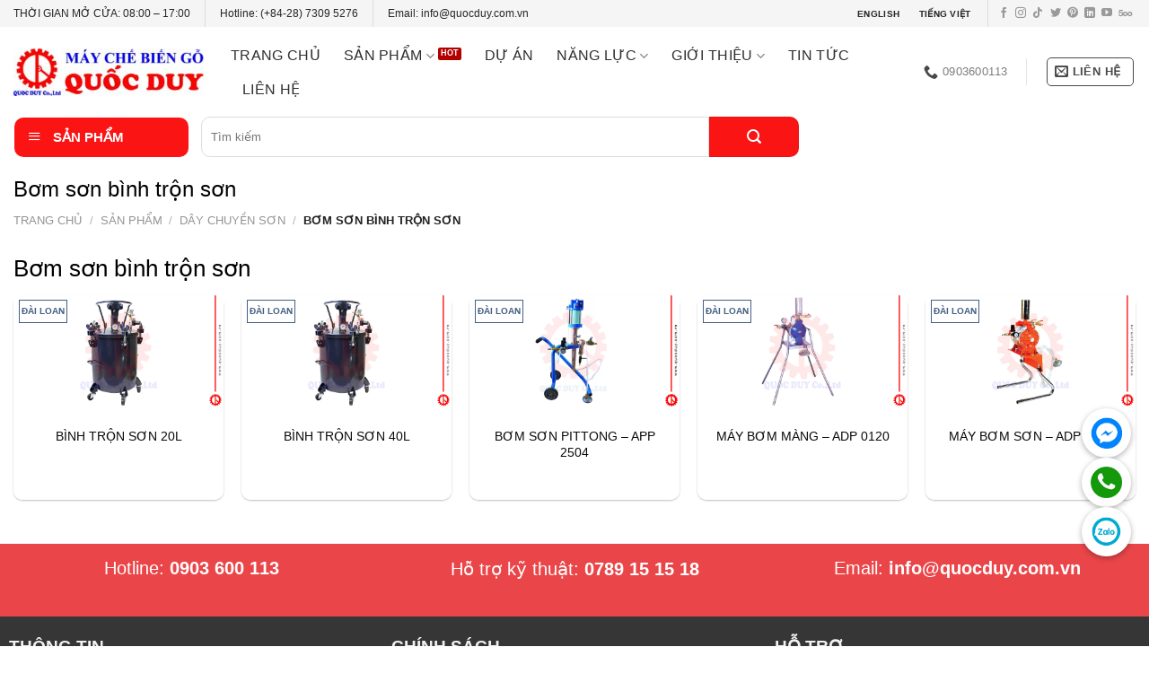

--- FILE ---
content_type: text/html; charset=UTF-8
request_url: https://quocduy.com.vn/bom-son-binh-tron-son/
body_size: 38908
content:
<!DOCTYPE html>
<!--[if IE 9 ]><html lang="vi" prefix="og: https://ogp.me/ns#" class="ie9 loading-site no-js bg-fill"> <![endif]-->
<!--[if IE 8 ]><html lang="vi" prefix="og: https://ogp.me/ns#" class="ie8 loading-site no-js bg-fill"> <![endif]-->
<!--[if (gte IE 9)|!(IE)]><!--><html lang="vi" prefix="og: https://ogp.me/ns#" class="loading-site no-js bg-fill"> <!--<![endif]--><head><meta charset="UTF-8" /><link rel="profile" href="http://gmpg.org/xfn/11" /><link rel="pingback" href="https://quocduy.com.vn/xmlrpc.php" /> <script data-optimized="1" src="[data-uri]" defer></script> <style>img:is([sizes="auto" i],[sizes^="auto," i]){contain-intrinsic-size:3000px 1500px}</style><meta name="viewport" content="width=device-width, initial-scale=1, maximum-scale=1" /><title>Bơm Sơn Bình Trộn Sơn | QUỐC DUY</title><meta name="description" content="Bơm sơn bình trộn sơn là thiết bị không thể thiếu trong các xưởng sơn hiện nay. Quốc Duy cung cấp bình trộn sơn đa dung tích,..."/><meta name="robots" content="follow, index, max-snippet:-1, max-video-preview:-1, max-image-preview:large"/><link rel="canonical" href="https://quocduy.com.vn/bom-son-binh-tron-son/" /><meta property="og:locale" content="vi_VN" /><meta property="og:type" content="article" /><meta property="og:title" content="Bơm Sơn Bình Trộn Sơn | QUỐC DUY" /><meta property="og:description" content="Bơm sơn bình trộn sơn là thiết bị không thể thiếu trong các xưởng sơn hiện nay. Quốc Duy cung cấp bình trộn sơn đa dung tích,..." /><meta property="og:url" content="https://quocduy.com.vn/bom-son-binh-tron-son/" /><meta property="og:site_name" content="QUỐC DUY" /><meta property="article:publisher" content="https://www.facebook.com/maychebiengocu/" /><meta property="og:image" content="https://quocduy.com.vn/wp-content/uploads/2020/02/bom-son-binh-tron-son.jpg" /><meta property="og:image:secure_url" content="https://quocduy.com.vn/wp-content/uploads/2020/02/bom-son-binh-tron-son.jpg" /><meta property="og:image:width" content="800" /><meta property="og:image:height" content="800" /><meta property="og:image:alt" content="bơm sơn bình trộn sơn | quốc duy" /><meta property="og:image:type" content="image/jpeg" /><meta name="twitter:card" content="summary_large_image" /><meta name="twitter:title" content="Bơm Sơn Bình Trộn Sơn | QUỐC DUY" /><meta name="twitter:description" content="Bơm sơn bình trộn sơn là thiết bị không thể thiếu trong các xưởng sơn hiện nay. Quốc Duy cung cấp bình trộn sơn đa dung tích,..." /><meta name="twitter:site" content="@maygoqd" /> <script type="application/ld+json" class="rank-math-schema-pro">{"@context":"https://schema.org","@graph":[{"@type":"Organization","@id":"https://quocduy.com.vn/#organization","name":"Qu\u1ed1c Duy","sameAs":["https://www.facebook.com/maychebiengocu/","https://twitter.com/maygoqd"]},{"@type":"WebSite","@id":"https://quocduy.com.vn/#website","url":"https://quocduy.com.vn","name":"QU\u1ed0C DUY","publisher":{"@id":"https://quocduy.com.vn/#organization"},"inLanguage":"vi"},{"@type":"BreadcrumbList","@id":"https://quocduy.com.vn/bom-son-binh-tron-son/#breadcrumb","itemListElement":[{"@type":"ListItem","position":"1","item":{"@id":"https://quocduy.com.vn","name":"Home"}},{"@type":"ListItem","position":"2","item":{"@id":"https://quocduy.com.vn/san-pham/","name":"S\u1ea3n ph\u1ea9m"}},{"@type":"ListItem","position":"3","item":{"@id":"https://quocduy.com.vn/bom-son-binh-tron-son/","name":"B\u01a1m s\u01a1n b\u00ecnh tr\u1ed9n s\u01a1n"}}]},{"@type":"CollectionPage","@id":"https://quocduy.com.vn/bom-son-binh-tron-son/#webpage","url":"https://quocduy.com.vn/bom-son-binh-tron-son/","name":"B\u01a1m S\u01a1n B\u00ecnh Tr\u1ed9n S\u01a1n | QU\u1ed0C DUY","isPartOf":{"@id":"https://quocduy.com.vn/#website"},"inLanguage":"vi","breadcrumb":{"@id":"https://quocduy.com.vn/bom-son-binh-tron-son/#breadcrumb"}}]}</script> <link rel='dns-prefetch' href='//fonts.googleapis.com' /><link rel="alternate" type="application/rss+xml" title="Dòng thông tin QUỐC DUY &raquo;" href="https://quocduy.com.vn/feed/" /><link rel="alternate" type="application/rss+xml" title="QUỐC DUY &raquo; Dòng bình luận" href="https://quocduy.com.vn/comments/feed/" /><link rel="alternate" type="application/rss+xml" title="Nguồn cấp QUỐC DUY &raquo; Bơm sơn bình trộn sơn Danh mục" href="https://quocduy.com.vn/bom-son-binh-tron-son/feed/" /><link data-optimized="1" rel='stylesheet' id='dashicons-css' href='https://quocduy.com.vn/wp-content/litespeed/css/e373d704cf20cd20aa13477c5c84d3f0.css?ver=4b905' type='text/css' media='all' /><link data-optimized="1" rel='stylesheet' id='elusive-css' href='https://quocduy.com.vn/wp-content/litespeed/css/1737369e0aa878bff6d6a14a01df95b6.css?ver=59595' type='text/css' media='all' /><link data-optimized="1" rel='stylesheet' id='font-awesome-css' href='https://quocduy.com.vn/wp-content/litespeed/css/79112c73abe2e30544dfacd35db96b9f.css?ver=fd3a7' type='text/css' media='all' /><link data-optimized="1" rel='stylesheet' id='foundation-icons-css' href='https://quocduy.com.vn/wp-content/litespeed/css/15333bd29ad27c6c20a12c400f633299.css?ver=cbabe' type='text/css' media='all' /><link data-optimized="1" rel='stylesheet' id='genericons-css' href='https://quocduy.com.vn/wp-content/litespeed/css/beb9fa458435cf5261bd4cb5d9730390.css?ver=f2970' type='text/css' media='all' /><link data-optimized="1" rel='stylesheet' id='menu-icons-extra-css' href='https://quocduy.com.vn/wp-content/litespeed/css/839592ee147e84cd263ba1cea0ec2a25.css?ver=27f29' type='text/css' media='all' /><style id='classic-theme-styles-inline-css' type='text/css'>/*! This file is auto-generated */
.wp-block-button__link{color:#fff;background-color:#32373c;border-radius:9999px;box-shadow:none;text-decoration:none;padding:calc(.667em + 2px) calc(1.333em + 2px);font-size:1.125em}.wp-block-file__button{background:#32373c;color:#fff;text-decoration:none}</style><link data-optimized="1" rel='stylesheet' id='ot-vertical-menu-css-css' href='https://quocduy.com.vn/wp-content/litespeed/css/8c31ce89b3775ea8fdf319a99d3c4f6f.css?ver=3ad63' type='text/css' media='all' /><style id='woocommerce-inline-inline-css' type='text/css'>.woocommerce form .form-row .required{visibility:visible}</style><link data-optimized="1" rel='stylesheet' id='brands-styles-css' href='https://quocduy.com.vn/wp-content/litespeed/css/0746351e90a012688cc1049fa7326913.css?ver=5b3ff' type='text/css' media='all' /><link data-optimized="1" rel='stylesheet' id='algolia-autocomplete-css' href='https://quocduy.com.vn/wp-content/litespeed/css/3f9a76e2b31e402c33daa66b94390ad5.css?ver=5f148' type='text/css' media='all' /><link data-optimized="1" rel='stylesheet' id='flatsome-main-css' href='https://quocduy.com.vn/wp-content/litespeed/css/1f3c3b718b1c6f36256d2eae7c0a2301.css?ver=d354e' type='text/css' media='all' /><style id='flatsome-main-inline-css' type='text/css'>@font-face{font-family:"fl-icons";font-display:block;src:url(https://quocduy.com.vn/wp-content/themes/flatsome/assets/css/icons/fl-icons.eot?v=3.14.2);src:url(https://quocduy.com.vn/wp-content/themes/flatsome/assets/css/icons/fl-icons.eot#iefix?v=3.14.2) format("embedded-opentype"),url(https://quocduy.com.vn/wp-content/themes/flatsome/assets/css/icons/fl-icons.woff2?v=3.14.2) format("woff2"),url(https://quocduy.com.vn/wp-content/themes/flatsome/assets/css/icons/fl-icons.ttf?v=3.14.2) format("truetype"),url(https://quocduy.com.vn/wp-content/themes/flatsome/assets/css/icons/fl-icons.woff?v=3.14.2) format("woff"),url(https://quocduy.com.vn/wp-content/themes/flatsome/assets/css/icons/fl-icons.svg?v=3.14.2#fl-icons) format("svg")}</style><link data-optimized="1" rel='stylesheet' id='flatsome-shop-css' href='https://quocduy.com.vn/wp-content/litespeed/css/88ce99a12a495efd8b29354ee41637a4.css?ver=bca42' type='text/css' media='all' /> <script type="text/javascript" src="https://quocduy.com.vn/wp-includes/js/jquery/jquery.min.js?ver=3.7.1" id="jquery-core-js"></script> <script data-optimized="1" type="text/javascript" src="https://quocduy.com.vn/wp-content/litespeed/js/911f7404654f6a49c6413bacb9d951f2.js?ver=3d768" id="wc-jquery-blockui-js" defer="defer" data-wp-strategy="defer"></script> <script data-optimized="1" type="text/javascript" src="https://quocduy.com.vn/wp-content/litespeed/js/044b092ce95571d843b82c24bbc2b58e.js?ver=207a2" id="wc-js-cookie-js" defer="defer" data-wp-strategy="defer"></script> <script data-optimized="1" type="text/javascript" id="woocommerce-js-extra" src="[data-uri]" defer></script> <script data-optimized="1" type="text/javascript" src="https://quocduy.com.vn/wp-content/litespeed/js/067d995278197008be06a552c86fffc1.js?ver=8b595" id="woocommerce-js" defer="defer" data-wp-strategy="defer"></script> <link rel="https://api.w.org/" href="https://quocduy.com.vn/wp-json/" /><link rel="alternate" title="JSON" type="application/json" href="https://quocduy.com.vn/wp-json/wp/v2/product_cat/189" /><link rel="EditURI" type="application/rsd+xml" title="RSD" href="https://quocduy.com.vn/xmlrpc.php?rsd" /><meta name="generator" content="WordPress 6.8.3" /><style>.bg{opacity:0;transition:opacity 1s;-webkit-transition:opacity 1s}.bg-loaded{opacity:1}</style><!--[if IE]><link rel="stylesheet" type="text/css" href="https://quocduy.com.vn/wp-content/themes/flatsome/assets/css/ie-fallback.css"><script src="//cdnjs.cloudflare.com/ajax/libs/html5shiv/3.6.1/html5shiv.js"></script><script>var head = document.getElementsByTagName('head')[0],style = document.createElement('style');style.type = 'text/css';style.styleSheet.cssText = ':before,:after{content:none !important';head.appendChild(style);setTimeout(function(){head.removeChild(style);}, 0);</script><script src="https://quocduy.com.vn/wp-content/themes/flatsome/assets/libs/ie-flexibility.js"></script><![endif]--> <script src="https://www.googletagmanager.com/gtag/js?id=UA-97622974-1" defer data-deferred="1"></script> <script src="[data-uri]" defer></script> <script type="application/ld+json">{
  "@context": "https://schema.org/",
  "@type": "Person",
  "name": "Anh Phạm",
  "url": "https://quocduy.com.vn/",
  "image": "https://twitter.com/AnhPham23867657/photo",
  "sameAs": [
    "https://www.facebook.com/anhpham.quocduy",
    "https://twitter.com/AnhPham23867657",
    "https://www.linkedin.com/in/anh-pham-67b33819b/",
    "https://www.pinterest.com/anhphamquocduy/",
    "https://anhphamquocduy.tumblr.com/"
  ],
  "jobTitle": "CEO",
  "worksFor": {
    "@type": "Organization",
    "name": "CÔNG TY TNHH MTV TM-DV-SX PHÁT TRIỂN QUỐC DUY"
  }  
}</script> <script type="application/ld+json">{
  "@context": "https://schema.org",
  "@type": "Organization",
  "name": "MÁY GỖ CNC QUỐC DUY",
  "alternateName": "MÁY GỖ QUỐC DUY",
  "url": "https://quocduy.com.vn/",
  "logo": "https://quocduy.com.vn/wp-content/uploads/2020/02/logo-quoc-duy.jpg",
  "sameAs": [
    "https://twitter.com/maygocncquocduy",
    "https://www.linkedin.com/in/maygocncquocduy/",
    "https://www.pinterest.com/maygocncquocduy/",
    "https://maygocncquocduy.tumblr.com/",
    "https://github.com/maygocncquocduy"
  ]
}</script> <script type="application/ld+json">{
  "@context": "https://schema.org",
  "@type": "LocalBusiness",
  "name": "Văn phòng Máy chế biến gỗ Quốc Duy",
  "image": "https://lh5.googleusercontent.com/p/AF1QipPHlDXkj5JUvBBc5Gdg9asXeLSRvWAHyyXNRMxK=w408-h245-k-no",
  "@id": "",
  "url": "https://quocduy.com.vn/",
  "telephone": "84 90 360 01 13",
"priceRange": "1000000-1000000000",
  "address": {
    "@type": "PostalAddress",
    "streetAddress": "41/19 Nguyễn Oanh, Phường 10, Gò Vấp, Hồ Chí Minh , Việt Nam",
    "addressLocality": "Hồ Chí Minh",
    "postalCode": "700000",
    "addressCountry": "VN"
  },
  "geo": {
    "@type": "GeoCoordinates",
    "latitude": 10.8283022,
    "longitude": 106.6757191
  },
  "openingHoursSpecification": {
    "@type": "OpeningHoursSpecification",
    "dayOfWeek": [
      "Monday",
      "Tuesday",
      "Wednesday",
      "Thursday",
      "Friday",
      "Saturday"
    ],
    "opens": "08:00",
    "closes": "17:00"
  },
  "sameAs": [
    "https://twitter.com/maygocncquocduy",
    "https://www.linkedin.com/in/maygocncquocduy/",
    "https://www.pinterest.com/maygocncquocduy/",
    "https://maygocncquocduy.tumblr.com/",
    "https://github.com/maygocncquocduy",
    "https://quocduy.com.vn/"
  ]
}</script>  <script>(function(w,d,s,l,i){w[l]=w[l]||[];w[l].push({'gtm.start':
new Date().getTime(),event:'gtm.js'});var f=d.getElementsByTagName(s)[0],
j=d.createElement(s),dl=l!='dataLayer'?'&l='+l:'';j.async=true;j.src=
'https://www.googletagmanager.com/gtm.js?id='+i+dl;f.parentNode.insertBefore(j,f);
})(window,document,'script','dataLayer','GTM-NLNJM8M');</script> 	<noscript><style>.woocommerce-product-gallery{ opacity: 1 !important; }</style></noscript><link rel="icon" href="https://quocduy.com.vn/wp-content/uploads/cropped-logo-may-che-bien-go-quoc-duy-since-2003-32x32.png" sizes="32x32" /><link rel="icon" href="https://quocduy.com.vn/wp-content/uploads/cropped-logo-may-che-bien-go-quoc-duy-since-2003-192x192.png" sizes="192x192" /><link rel="apple-touch-icon" href="https://quocduy.com.vn/wp-content/uploads/cropped-logo-may-che-bien-go-quoc-duy-since-2003-180x180.png" /><meta name="msapplication-TileImage" content="https://quocduy.com.vn/wp-content/uploads/cropped-logo-may-che-bien-go-quoc-duy-since-2003-270x270.png" /><style id="custom-css" type="text/css">:root{--primary-color:#fa1414}html{background-color:#ffffff!important}.full-width .ubermenu-nav,.container,.row{max-width:1420px}.row.row-collapse{max-width:1390px}.row.row-small{max-width:1412.5px}.row.row-large{max-width:1450px}.header-main{height:100px}#logo img{max-height:100px}#logo{width:212px}.header-bottom{min-height:10px}.header-top{min-height:30px}.transparent .header-main{height:265px}.transparent #logo img{max-height:265px}.has-transparent+.page-title:first-of-type,.has-transparent+#main>.page-title,.has-transparent+#main>div>.page-title,.has-transparent+#main .page-header-wrapper:first-of-type .page-title{padding-top:345px}.header.show-on-scroll,.stuck .header-main{height:70px!important}.stuck #logo img{max-height:70px!important}.search-form{width:100%}.header-bottom{background-color:#fff}.header-main .nav>li>a{line-height:16px}.stuck .header-main .nav>li>a{line-height:50px}.header-bottom-nav>li>a{line-height:16px}@media (max-width:549px){.header-main{height:90px}#logo img{max-height:90px}}.main-menu-overlay{background-color:#fff}.header-top{background-color:#f5f5f5!important}.accordion-title.active,.has-icon-bg .icon .icon-inner,.logo a,.primary.is-underline,.primary.is-link,.badge-outline .badge-inner,.nav-outline>li.active>a,.nav-outline>li.active>a,.cart-icon strong,[data-color='primary'],.is-outline.primary{color:#fa1414}[data-text-color="primary"]{color:#fa1414!important}[data-text-bg="primary"]{background-color:#fa1414}.scroll-to-bullets a,.featured-title,.label-new.menu-item>a:after,.nav-pagination>li>.current,.nav-pagination>li>span:hover,.nav-pagination>li>a:hover,.has-hover:hover .badge-outline .badge-inner,button[type="submit"],.button.wc-forward:not(.checkout):not(.checkout-button),.button.submit-button,.button.primary:not(.is-outline),.featured-table .title,.is-outline:hover,.has-icon:hover .icon-label,.nav-dropdown-bold .nav-column li>a:hover,.nav-dropdown.nav-dropdown-bold>li>a:hover,.nav-dropdown-bold.dark .nav-column li>a:hover,.nav-dropdown.nav-dropdown-bold.dark>li>a:hover,.is-outline:hover,.tagcloud a:hover,.grid-tools a,input[type='submit']:not(.is-form),.box-badge:hover .box-text,input.button.alt,.nav-box>li>a:hover,.nav-box>li.active>a,.nav-pills>li.active>a,.current-dropdown .cart-icon strong,.cart-icon:hover strong,.nav-line-bottom>li>a:before,.nav-line-grow>li>a:before,.nav-line>li>a:before,.banner,.header-top,.slider-nav-circle .flickity-prev-next-button:hover svg,.slider-nav-circle .flickity-prev-next-button:hover .arrow,.primary.is-outline:hover,.button.primary:not(.is-outline),input[type='submit'].primary,input[type='submit'].primary,input[type='reset'].button,input[type='button'].primary,.badge-inner{background-color:#fa1414}.nav-vertical.nav-tabs>li.active>a,.scroll-to-bullets a.active,.nav-pagination>li>.current,.nav-pagination>li>span:hover,.nav-pagination>li>a:hover,.has-hover:hover .badge-outline .badge-inner,.accordion-title.active,.featured-table,.is-outline:hover,.tagcloud a:hover,blockquote,.has-border,.cart-icon strong:after,.cart-icon strong,.blockUI:before,.processing:before,.loading-spin,.slider-nav-circle .flickity-prev-next-button:hover svg,.slider-nav-circle .flickity-prev-next-button:hover .arrow,.primary.is-outline:hover{border-color:#fa1414}.nav-tabs>li.active>a{border-top-color:#fa1414}.widget_shopping_cart_content .blockUI.blockOverlay:before{border-left-color:#fa1414}.woocommerce-checkout-review-order .blockUI.blockOverlay:before{border-left-color:#fa1414}.slider .flickity-prev-next-button:hover svg,.slider .flickity-prev-next-button:hover .arrow{fill:#fa1414}.alert.is-underline:hover,.alert.is-outline:hover,.alert{background-color:#3d3d3d}.alert.is-link,.alert.is-outline,.color-alert{color:#3d3d3d}[data-text-color="alert"]{color:#3d3d3d!important}[data-text-bg="alert"]{background-color:#3d3d3d}body{font-size:100%}@media screen and (max-width:549px){body{font-size:100%}}body{font-family:"Roboto",sans-serif}body{font-weight:0}body{color:#262626}.nav>li>a{font-family:"Roboto",sans-serif}.mobile-sidebar-levels-2 .nav>li>ul>li>a{font-family:"Roboto",sans-serif}.nav>li>a{font-weight:500}.mobile-sidebar-levels-2 .nav>li>ul>li>a{font-weight:500}h1,h2,h3,h4,h5,h6,.heading-font,.off-canvas-center .nav-sidebar.nav-vertical>li>a{font-family:"Roboto",sans-serif}h1,h2,h3,h4,h5,h6,.heading-font,.banner h1,.banner h2{font-weight:500}h1,h2,h3,h4,h5,h6,.heading-font{color:#000}.alt-font{font-family:"Roboto",sans-serif}.alt-font{font-weight:500!important}.header:not(.transparent) .header-nav-main.nav>li>a{color:#302f2f}.header:not(.transparent) .header-nav-main.nav>li>a:hover,.header:not(.transparent) .header-nav-main.nav>li.active>a,.header:not(.transparent) .header-nav-main.nav>li.current>a,.header:not(.transparent) .header-nav-main.nav>li>a.active,.header:not(.transparent) .header-nav-main.nav>li>a.current{color:#fa1e1e}.header-nav-main.nav-line-bottom>li>a:before,.header-nav-main.nav-line-grow>li>a:before,.header-nav-main.nav-line>li>a:before,.header-nav-main.nav-box>li>a:hover,.header-nav-main.nav-box>li.active>a,.header-nav-main.nav-pills>li>a:hover,.header-nav-main.nav-pills>li.active>a{color:#FFF!important;background-color:#fa1e1e}.header:not(.transparent) .header-bottom-nav.nav>li>a{color:#fff}.header:not(.transparent) .header-bottom-nav.nav>li>a:hover,.header:not(.transparent) .header-bottom-nav.nav>li.active>a,.header:not(.transparent) .header-bottom-nav.nav>li.current>a,.header:not(.transparent) .header-bottom-nav.nav>li>a.active,.header:not(.transparent) .header-bottom-nav.nav>li>a.current{color:#d33}.header-bottom-nav.nav-line-bottom>li>a:before,.header-bottom-nav.nav-line-grow>li>a:before,.header-bottom-nav.nav-line>li>a:before,.header-bottom-nav.nav-box>li>a:hover,.header-bottom-nav.nav-box>li.active>a,.header-bottom-nav.nav-pills>li>a:hover,.header-bottom-nav.nav-pills>li.active>a{color:#FFF!important;background-color:#d33}a{color:#0a0a0a}a:hover{color:#fa1919}.tagcloud a:hover{border-color:#fa1919;background-color:#fa1919}.widget a{color:#282828}.widget a:hover{color:#fa1414}.widget .tagcloud a:hover{border-color:#fa1414;background-color:#fa1414}.is-divider{background-color:red}.shop-page-title.featured-title .title-overlay{background-color:rgb(255 255 255 / .3)}@media screen and (min-width:550px){.products .box-vertical .box-image{min-width:0px!important;width:0px!important}}.header-main .social-icons,.header-main .cart-icon strong,.header-main .menu-title,.header-main .header-button>.button.is-outline,.header-main .nav>li>a>i:not(.icon-angle-down){color:#494949!important}.header-main .header-button>.button.is-outline,.header-main .cart-icon strong:after,.header-main .cart-icon strong{border-color:#494949!important}.header-main .header-button>.button:not(.is-outline){background-color:#494949!important}.header-main .current-dropdown .cart-icon strong,.header-main .header-button>.button:hover,.header-main .header-button>.button:hover i,.header-main .header-button>.button:hover span{color:#FFF!important}.header-main .menu-title:hover,.header-main .social-icons a:hover,.header-main .header-button>.button.is-outline:hover,.header-main .nav>li>a:hover>i:not(.icon-angle-down){color:#fa1e1e!important}.header-main .current-dropdown .cart-icon strong,.header-main .header-button>.button:hover{background-color:#fa1e1e!important}.header-main .current-dropdown .cart-icon strong:after,.header-main .current-dropdown .cart-icon strong,.header-main .header-button>.button:hover{border-color:#fa1e1e!important}.footer-1{background-color:#f0f2f9}.footer-2{background-color:#f0f2f9}.absolute-footer,html{background-color:#ff3a3a}.page-title-small+main .product-container>.row{padding-top:0}.mywebsite-timeline-vertical .my-timeline{padding-bottom:2rem;border-left:2px solid var(--primary-color);position:relative}.mywebsite-timeline-vertical .my-timeline:last-child{border:0;padding-bottom:0}.mywebsite-timeline-vertical .my-timeline:before{content:"e01a";font-family:fl-icons;color:var(--primary-color);font-size:17pt;width:40px;height:40px;background:#fff;box-shadow:3px 3px 0 #bab5f8;position:absolute;left:-22px;top:-1px;padding:0 7px;border:2px solid var(--primary-color);border-radius:99px}.my-timeline .my-time{line-height:32px;border-radius:4px;margin-bottom:10px;padding:4px 10px;background:var(--primary-color);color:#fff}.time-section{border:2px solid var(--primary-color);border-radius:6px;margin-left:33px;margin-top:-13px;box-shadow:0 20px 25px -15px rgb(0 0 0 / .3)}.time-section:before{top:21px;left:-10px;border-top:8px solid #fff0;border-right:8px solid var(--primary-color);border-bottom:8px solid #fff0;position:absolute;content:'';z-index:1000}.my-timeline-vertical{padding:16px 5px 0 25px!important}.mywebsite-timeline-vertical .my-timeline:hover:before{color:#fff;background:var(--primary-color);box-shadow:3px 3px 0 #bab5f8}.my-time p{margin-bottom:0}.label-new.menu-item>a:after{content:"New"}.label-hot.menu-item>a:after{content:"Hot"}.label-sale.menu-item>a:after{content:"Sale"}.label-popular.menu-item>a:after{content:"Popular"}</style><style id="yellow-pencil">#wide-nav .flex-left{-webkit-box-flex:.2;-ms-flex-positive:.2;flex-grow:.2;-ms-flex-preferred-size:8.9%;flex-basis:8.9%;width:237px;position:relative;left:16px}#wide-nav .flex-center{-webkit-box-flex:1;-ms-flex-positive:1;flex-grow:1;margin-left:5px}#header .header-wrapper #wide-nav .container .flex-center .header-bottom-nav .header-search-form .header-search-form-wrapper .searchform-wrapper .searchform .flex-row .search-form-categories{width:20%!important}.header-wrapper #wide-nav .container .flex-center .header-bottom-nav .header-search-form .header-search-form-wrapper .searchform-wrapper .searchform .flex-row .search-form-categories .search_categories{width:98%!important}#mega-menu-wrap{background-color:#fa1414;border-top-left-radius:10px;border-top-right-radius:10px;border-bottom-left-radius:10px;border-bottom-right-radius:10px}#wide-nav .flex-col .ux-search-submit{min-height:3px;height:45px;max-width:200px;width:100px}#wide-nav .flex-col input[type=search]{height:45px}#wide-nav .searchform .search_categories{height:45px}.header-newsletter-item .tooltip span{padding-top:5px}.page-title .flex-col .category-filter-row a{background-color:#0000fe;color:#fff;padding-left:10px;padding-right:10px;padding-top:7px;padding-bottom:7px;border-top-left-radius:6px;border-top-right-radius:6px;border-bottom-left-radius:6px;border-bottom-right-radius:6px;background-image:-webkit-linear-gradient(309deg,#1002d4 0%,#0043d6 50%,#1187fc 100%);background-image:-o-linear-gradient(309deg,#1002d4 0%,#0043d6 50%,#1187fc 100%);background-image:linear-gradient(141deg,#1002d4 0%,#0043d6 50%,#1187fc 100%)}.product .badge-container{margin-top:5px;margin-left:10px}#tab-description h3{font-family:'Roboto',sans-serif}#mega_menu .menu-item a{padding-top:10px;padding-bottom:10px}#mega_menu>.menu-item>a{line-height:2.718em;padding-top:0;padding-bottom:0;font-size:14px;height:38px}#block_widget-7{width:100%!important;-ms-flex-preferred-size:25%;flex-basis:25%;-ms-flex-negative:0;flex-shrink:0;-webkit-box-flex:0;-ms-flex-positive:0;flex-grow:0;-webkit-box-sizing:border-box;box-sizing:border-box}#block_widget-5{width:100%!important;-ms-flex-preferred-size:50%;flex-basis:50%}#block_widget-3{-ms-flex-preferred-size:25%;flex-basis:25%}.medium-flex-wrap .flex-col input[type=email]{border-top-right-radius:0;border-bottom-right-radius:0}.medium-flex-wrap .ml-half input[type=submit]{border-top-left-radius:0;border-bottom-left-radius:0}.wpcf7 form .medium-flex-wrap{-ms-flex-line-pack:normal;align-content:normal}.form-flat .flex-col input[type=email]{border-top-right-radius:0;border-bottom-right-radius:0}.form-flat .ml-half input[type=submit]{border-top-left-radius:0;border-bottom-left-radius:0}.form-flat .flex-col input[type=submit]{border-bottom-left-radius:0;border-top-left-radius:0}.footer-1 .widget{text-align:center}.footer-1 .widget .small{display:none}.footer-1 .widget span{font-weight:700;font-size:20px;text-transform:capitalize}.footer-1 p strong{color:#f91515;font-size:25px}#header-newsletter-signup .col{border-right-style:none}#header-newsletter-signup .row-collapse{-webkit-box-shadow:0 0 22px -6px #0c0c0c;box-shadow:0 0 22px -6px #0c0c0c}.term-description h1 strong{font-family:Arial,'Helvetica Neue',Helvetica,sans-serif}.term-description strong span{font-family:Arial,'Helvetica Neue',Helvetica,sans-serif}.term-description h2 strong{font-family:Arial,'Helvetica Neue',Helvetica,sans-serif;font-weight:600;font-size:20px}.term-description h3 strong{font-family:Arial,'Helvetica Neue',Helvetica,sans-serif;font-weight:600;font-size:19px}#main .product .badge-container{font-size:13px;font-weight:400}#main .product .callout-new-bg{border-width:1px}.off-canvas-left .mfp-inline-holder .mfp-content{width:20%!important}#header-newsletter-signup p input[type=text]{border-top-left-radius:5px;border-top-right-radius:5px;border-bottom-left-radius:5px;border-bottom-right-radius:5px}#header-newsletter-signup p input[type=email]{border-top-left-radius:5px;border-top-right-radius:5px;border-bottom-left-radius:5px;border-bottom-right-radius:5px}#header-newsletter-signup p input[type=tel]{border-top-left-radius:5px;border-top-right-radius:5px;border-bottom-left-radius:5px;border-bottom-right-radius:5px}#header-newsletter-signup p textarea{border-top-left-radius:5px;border-top-right-radius:5px;border-bottom-left-radius:5px;border-bottom-right-radius:5px}#header-newsletter-signup p input[type=submit]{border-top-left-radius:5px;border-top-right-radius:5px;border-bottom-left-radius:5px;border-bottom-right-radius:5px;-webkit-box-shadow:none;box-shadow:none}.panel .term-description h2{font-weight:600;font-family:Arial,'Helvetica Neue',Helvetica,sans-serif}.term-description strong em{font-size:18px}.term-description h3 em strong{font-size:18px}.panel .term-description ul{list-style-type:disc;list-style-position:inside}#main .box .box-text-products{word-wrap:normal;padding-top:20px}#wrapper #main .category-page-row .col .shop-container .row-box-shadow-1 .product .col-inner .box .box-text-products{height:103px!important}#main a .box-text{padding-left:5px;padding-right:5px;padding-top:10px}#main a .box-text-inner{padding-bottom:10px;padding-top:10px}#wrapper #main #content .row-divided .col .medium-columns- .post-item .col-inner .plain .box-text-bottom .box-text{height:auto!important}.post-item .plain .box-text{padding-bottom:10px}.ui-widget .isp_section .ui-menu-item .as_magento_suggest{padding-left:5px!important;height:52%!important}.ui-menu-item-container .isp_section .ui-menu-item{height:100%!important}.isp_section .ui-menu-item .ui-corner-all .as_magento_suggest .as_img_container{height:100%!important}.ui-menu-item-container .isp_section .as_magento_suggest{font-size:12px!important;padding-bottom:10px!important}#secondary .widget .widget-title{color:#5b5b5b}#main .plain p{text-transform:lowercase}#main .plain .blog-post-inner{height:143px}.term-description ol li{list-style-position:inside}#block_widget-7 .lowercase span{color:#fff}.goog-te-gadget div img{display:none}.goog-te-gadget a span:nth-child(1){padding-left:5px;padding-right:5px;padding-top:2px;padding-bottom:2px}.goog-te-gadget a span:nth-child(5){padding-right:3px;padding-left:5px}#google_translate_element .goog-te-gadget div{padding-top:3px;padding-bottom:5px;border-top-left-radius:7px;border-top-right-radius:7px;border-bottom-left-radius:7px;border-bottom-right-radius:7px}#mega_menu{min-height:466px}#footer .md-x .attachment-original{-webkit-filter:contrast(0) saturate(0);filter:contrast(0) saturate(0)}#footer .col:nth-child(4) .attachment-large{-webkit-filter:contrast(0);filter:contrast(0)}#footer .col:nth-child(5) .attachment-large{-webkit-filter:contrast(0) saturate(0);filter:contrast(0) saturate(0)}#footer .col:nth-child(6) .attachment-large{-webkit-filter:contrast(0) saturate(0);filter:contrast(0) saturate(0)}#footer .md-x .attachment-original:hover{-webkit-filter:contrast(2);filter:contrast(2)}#footer .col:nth-child(4) .attachment-large:hover{-webkit-filter:contrast(2);filter:contrast(2)}#footer .col:nth-child(5) .attachment-large:hover{-webkit-filter:contrast(2);filter:contrast(2)}#footer .col:nth-child(6) .attachment-large:hover{-webkit-filter:contrast(2);filter:contrast(2)}.row-collapse .col:nth-child(4){border-bottom-style:solid;border-bottom-width:1px;border-bottom-color:#606060;border-left-style:solid;border-left-color:#606060;border-left-width:1px;border-bottom-left-radius:13px}#footer .col:nth-child(6) .col-inner{border-bottom-style:solid;border-bottom-color:#606060;border-bottom-width:1px;border-right-style:solid;border-right-color:#606060;border-right-width:1px;border-bottom-right-radius:13px}#footer .col:nth-child(5) .col-inner{border-bottom-style:solid;border-bottom-color:#606060;border-bottom-width:1px;padding-bottom:7px}#content .col .col .col{border-left-style:none;border-left-width:0;border-bottom-style:none;border-bottom-width:0}.slider-nav-reveal div .gallery-col{border-bottom-style:none!important;border-bottom-width:0;border-left-width:0px!important;border-left-style:none!important;border-bottom-left-radius:0px!important}.col .col-inner .row-full-width .col:nth-child(4) .col-inner{border-bottom-style:none!important;border-left-style:none!important}#wide-nav .flex-center input[type=search]{-webkit-box-shadow:none;box-shadow:none;border-top-left-radius:10px;border-bottom-left-radius:10px}#wide-nav .flex-center .ux-search-submit{border-bottom-right-radius:10px;border-top-right-radius:10px}.page-title .flex-col .category-filter-row a:hover{background-image:-webkit-linear-gradient(309deg,#1187fc 0%,#0043d6 50%,#1002d4 100%);background-image:-o-linear-gradient(309deg,#1187fc 0%,#0043d6 50%,#1002d4 100%);background-image:linear-gradient(141deg,#1187fc 0%,#0043d6 50%,#1002d4 100%)}#main a img{border-top-left-radius:10px;border-top-right-radius:10px}#main .product .col-inner{border-top-left-radius:10px;border-top-right-radius:10px;border-bottom-left-radius:10px;border-bottom-right-radius:10px}#main a .box{border-bottom-left-radius:10px;border-bottom-right-radius:10px}.product .box{border-bottom-left-radius:10px;border-bottom-right-radius:10px}.page-title .flex-col:nth-child(2){display:none}.category-page-row .accordion{border-top-left-radius:6px;border-top-right-radius:6px;border-bottom-left-radius:6px;border-bottom-right-radius:6px}#masthead .flex-left .nav-spacing-xlarge{text-decoration:none;font-weight:500}#tab-description h3 span{font-family:'Roboto',sans-serif}.product-footer .related-products-wrapper h3{font-family:'Roboto',sans-serif}.content-row .product-gallery h1{font-family:'Roboto',sans-serif}#main a h3{font-family:'Roboto',sans-serif;font-weight:600}#main .product:nth-child(3) .header-title{direction:ltr}.category-page-row ul{list-style-position:inside}#main ol li{list-style-position:inside}#tab-description tr td{background-color:#f7f7f7}@media (max-width:1705px){#wrapper #header .header-wrapper #wide-nav .container .flex-left .header-bottom-nav #mega-menu-wrap #mega_menu .menu-item a{padding-top:8px!important;padding-bottom:8px!important}#mega_menu>.menu-item>a{line-height:1.9em;padding-top:15px!important;padding-bottom:15px!important}#mega_menu{min-height:432px;height:432px}#wrapper #wide-nav .flex-left{margin-right:29px!important}}@media (max-width:1678px){#mega_menu .menu-item a{line-height:1.55em}#mega_menu>.menu-item>a{line-height:1.8em}}@media (max-width:1662px){#wide-nav .flex-left{-ms-flex-preferred-size:1.9%;flex-basis:1.9%;margin-right:23px!important}#mega_menu .menu-item a{line-height:22.6px}#wrapper #header .header-wrapper #wide-nav .container .flex-left .header-bottom-nav #mega-menu-wrap #mega_menu .menu-item a{padding-top:8px!important;padding-bottom:8px!important}#mega_menu>.menu-item>a{line-height:25.3px}}@media (max-width:1635px){#mega_menu .menu-item a{line-height:1.5em}#mega_menu>.menu-item>a{line-height:1.8em}}@media (max-width:1618px){#wide-nav .searchform .search-form-categories{width:20%}.header-wrapper #wide-nav .container .flex-center .header-bottom-nav .header-search-form .header-search-form-wrapper .searchform-wrapper .searchform .flex-row .search-form-categories .search_categories{width:98%!important}#wide-nav .flex-col input[type=search]{-webkit-box-shadow:none;box-shadow:none}#wide-nav .searchform .search_categories{background-color:rgb(255 255 255 / .01)}#wide-nav .flex-col .ux-search-submit{min-height:1px;width:100px;height:45px;max-width:200px}#mega-menu-wrap{background-color:#fa1414}#mega_menu>.menu-item>a{line-height:1.75em}}@media (max-width:1585px){#wide-nav .flex-left{-ms-flex-preferred-size:0%;flex-basis:0%;min-width:15.5%!important}#wrapper #header .header-wrapper #wide-nav .container .flex-left{width:100%!important}#wrapper #header .header-wrapper #wide-nav .container .flex-left .header-bottom-nav #mega-menu-wrap #mega_menu .menu-item a{padding-top:7.6px!important;padding-bottom:7.6px!important}.off-canvas-left .mfp-inline-holder .mfp-content{width:25%!important}#wrapper #wide-nav .flex-left{margin-right:34px!important}}@media (max-width:1550px){#wrapper #header .header-wrapper #wide-nav .container .flex-left .header-bottom-nav #mega-menu-wrap #mega_menu .menu-item a{padding-top:7px!important;padding-bottom:7px!important}}@media (max-width:1524px){#wrapper #header .header-wrapper #wide-nav .container .flex-left .header-bottom-nav #mega-menu-wrap #mega_menu .menu-item a{padding-top:6.7px!important;padding-bottom:6.7px!important}}@media (max-width:1496px){#wrapper #header .header-wrapper #wide-nav .container .flex-left .header-bottom-nav #mega-menu-wrap #mega_menu .menu-item a{padding-top:6.5px!important;padding-bottom:6.5px!important}#mega_menu{min-height:432px;height:432px}}@media (max-width:1485px){#wrapper #header .header-wrapper #wide-nav .container .flex-left .header-bottom-nav #mega-menu-wrap #mega_menu .menu-item a{padding-top:6.5px!important;padding-bottom:6.5px!important}#mega_menu{height:432px;min-height:432px}}@media (max-width:1453px){#wide-nav .flex-left{min-width:15.5%!important}#wrapper #header .header-wrapper #wide-nav .container .flex-left{width:100%!important}#wrapper #header .header-wrapper #wide-nav .container .flex-left .header-bottom-nav #mega-menu-wrap #mega_menu .menu-item a{padding-top:6px!important;padding-bottom:6px!important}#main a .box-text{height:86px}#mega_menu{min-height:432px;height:432px}#mega_menu>.menu-item>a{height:35px}}@media (max-width:1408px){#mega_menu .menu-item a{line-height:1.4em}#mega_menu>.menu-item>a{line-height:1.65em;font-size:13px;height:35px}#mega_menu{min-height:432px;height:432px}#wrapper #wide-nav .flex-left{margin-right:25px!important}}@media (max-width:1393px){#wrapper #header .header-wrapper #wide-nav .container .flex-left .header-bottom-nav #mega-menu-wrap #mega_menu .menu-item a{padding-top:5.5px!important;padding-bottom:5.5px!important}#mega_menu{min-height:430px}#wrapper #wide-nav .flex-left{margin-right:23px!important}}@media (max-width:1360px){#wrapper #header .header-wrapper #wide-nav .container .flex-left .header-bottom-nav #mega-menu-wrap #mega_menu .menu-item a{padding-top:5.6px!important;padding-bottom:5.6px!important}#mega_menu{min-height:420px;height:420px}#mega_menu>.menu-item>a{height:34px}}@media (max-width:1344px){#wrapper #header .header-wrapper #wide-nav .container .flex-left .header-bottom-nav #mega-menu-wrap #mega_menu .menu-item a{padding-top:4.6px!important;padding-bottom:4.6px!important}#mega_menu>.menu-item>a{line-height:1.9em;font-size:13px}.off-canvas-left .mfp-inline-holder .mfp-content{width:25%}#mega_menu{min-height:413px;height:413px}}@media (max-width:1314px){#mega_menu>.menu-item>a{line-height:1.8em;font-size:12px;height:33px}#mega_menu{min-height:404px;height:404px}}@media (max-width:1299px){#wide-nav .flex-left{min-width:15.3%!important}#wrapper #header .header-wrapper #wide-nav .container .flex-left .header-bottom-nav #mega-menu-wrap #mega_menu .menu-item a{padding-top:4.5px!important;padding-bottom:4.5px!important}#mega_menu>.menu-item>a{line-height:1.8em;font-size:12px;height:32px}#mega_menu{min-height:397px;height:397px}#wrapper #wide-nav .flex-left{margin-right:25px!important}}@media (max-width:1280px){#wrapper #header .header-wrapper #wide-nav .container .flex-left .header-bottom-nav #mega-menu-wrap #mega_menu .menu-item a{padding-top:4.5px!important;padding-bottom:4.5px!important}.off-canvas-left .mfp-inline-holder .mfp-content{width:30%!important}#mega_menu>.menu-item>a{line-height:1.78em}#mega_menu{min-height:393px;height:393px}}@media (max-width:1263px){#wrapper #header .header-wrapper #wide-nav .container .flex-left .header-bottom-nav #mega-menu-wrap #mega_menu .menu-item a{padding-top:4px!important}#mega_menu .menu-item a{padding-top:4.5px;padding-bottom:4.5px}.header-wrapper #wide-nav .container .flex-left .header-bottom-nav #mega-menu-wrap #mega_menu .menu-item a{padding-bottom:4px!important}#mega_menu{min-height:388px;height:388px}}@media (max-width:1243px){#mega_menu>.menu-item>a{font-size:11px;line-height:1.9em;height:31px}#mega_menu{min-height:382px;height:382px}}@media (max-width:1238px){#wide-nav .flex-left{margin-right:19px!important}#wrapper #header .header-wrapper #wide-nav .container .flex-left .header-bottom-nav #mega-menu-wrap #mega_menu .menu-item a{padding-top:3px!important}#wide-nav .container .flex-left .header-bottom-nav #mega-menu-wrap #mega_menu .menu-item a{padding-top:3px!important}#mega_menu .menu-item a{padding-bottom:3.5px}#mega_menu>.menu-item>a{font-size:11px;line-height:1.95em}.off-canvas-left .mfp-inline-holder .mfp-content{width:30%!important}#mega_menu{height:378px;min-height:378px}}@media (max-width:1185px){#wrapper #header .header-wrapper #wide-nav .container .flex-left .header-bottom-nav #mega-menu-wrap #mega_menu .menu-item a{padding-top:3.5px!important;padding-bottom:3.5px!important}#mega_menu .menu-item a{font-size:13px;line-height:1.6em}#mega_menu>.menu-item>a{font-size:11px;line-height:1.9em;height:30px}#mega_menu{min-height:364px;height:364px}#wrapper #wide-nav .flex-left{margin-right:23px!important}}@media (max-width:1173px){#mega_menu .menu-item a{font-size:13px}#wide-nav .flex-left{margin-right:16px!important}#wrapper #header .header-wrapper #wide-nav .container .flex-left .header-bottom-nav #mega-menu-wrap #mega_menu .menu-item a{padding-top:4px!important;padding-bottom:4px!important}#mega_menu>.menu-item>a{font-size:11px;line-height:1.8em}#main a .box-text{padding-top:5px}#mega_menu{min-height:361px;height:361px}}@media (max-width:1153px){#mega_menu .menu-item a{font-size:13px}#wrapper #header .header-wrapper #wide-nav .container .flex-left .header-bottom-nav #mega-menu-wrap #mega_menu .menu-item a{padding-top:3.5px!important;padding-bottom:3.5px!important}#mega_menu>.menu-item>a{font-size:10px;line-height:21.7px;height:29px}#mega_menu{min-height:355px;height:355px}}@media (max-width:1123px){#mega_menu .menu-item a{font-size:12px}#wrapper #header .header-wrapper #wide-nav .container .flex-left .header-bottom-nav #mega-menu-wrap #mega_menu .menu-item a{padding-top:3.7px!important;padding-bottom:3.7px!important}#mega_menu>.menu-item>a{line-height:1.7em;font-size:10px;height:28px}#mega_menu{min-height:343px;height:343px}}@media (max-width:1073px){#wrapper #header .header-wrapper #wide-nav .container .flex-left .header-bottom-nav #mega-menu-wrap #mega_menu .menu-item a{padding-top:3px!important;padding-bottom:3px!important}#mega_menu .menu-item a{padding-top:3.7px;padding-bottom:3.7px}#wide-nav .container .flex-left .header-bottom-nav #mega-menu-wrap #mega_menu .menu-item a{padding-top:3px!important}#mega_menu>.menu-item>a{font-size:10px;line-height:1.9em;height:27px}.off-canvas-left .mfp-inline-holder .mfp-content{width:35%!important}#mega_menu{min-height:330px;height:330px}#wrapper #wide-nav .flex-left{margin-right:22px!important}}@media (max-width:1023px){#mega_menu .menu-item a{line-height:21.4px}#wide-nav .flex-left{margin-right:14px!important}#wrapper #header .header-wrapper #wide-nav .container .flex-left .header-bottom-nav #mega-menu-wrap #mega_menu .menu-item a{padding-top:1px!important;padding-bottom:1px!important}#mega_menu>.menu-item>a{line-height:2.3em;font-size:9px;height:25px}#mega_menu{min-height:312px;height:312px}}@media (max-width:1017px){#mega_menu .menu-item a{line-height:21px;font-size:11px}#mega_menu>.menu-item>a{font-size:9px;line-height:2.2em}}@media (max-width:998px){#mega_menu .menu-item a{font-size:11px;line-height:21px}#wrapper #header .header-wrapper #wide-nav .container .flex-left .header-bottom-nav #mega-menu-wrap #mega_menu .menu-item a{padding-top:0.6px!important;padding-bottom:0.6px!important}#mega_menu>.menu-item>a{font-size:9px;line-height:2.3em}#mega_menu{min-height:307px;height:307px}#wrapper #wide-nav .flex-left{margin-right:21px!important}}@media (max-width:979px){#mega_menu .menu-item a{font-size:11px}#wrapper #header .header-wrapper #wide-nav .container .flex-left .header-bottom-nav #mega-menu-wrap #mega_menu .menu-item a{padding-top:0.3px!important;padding-bottom:0.3px!important}#mega_menu>.menu-item>a{font-size:9px}#mega_menu{min-height:302px;height:302px}}@media (max-width:942px){#mega_menu .menu-item a{font-size:10px;line-height:2em}#mega_menu>.menu-item>a{font-size:8px;line-height:2.5em;height:23px}.off-canvas-left .mfp-inline-holder .mfp-content{width:40%!important}#main a .box-text{height:102px}#mega_menu{min-height:287px;height:287px}}@media (max-width:898px){#mega_menu .menu-item a{line-height:1.9em}#wide-nav .flex-center{-webkit-box-flex:.7;-ms-flex-positive:.7;flex-grow:.7}#mega_menu>.menu-item>a{line-height:2.4em;font-size:8px}#mega_menu{min-height:277px;height:277px}}@media (max-width:874px){#mega_menu .menu-item a{line-height:1.9em}#wide-nav .flex-right .html_topbar_right{font-size:12px}#mega_menu>.menu-item>a{font-size:8px;line-height:2.5em;height:22px}.off-canvas-left .mfp-inline-holder .mfp-content{width:40%!important}#mega_menu{min-height:270px;height:270px}}@media (max-width:849px){.shop-container .container .container a{padding-left:5px;padding-right:5px;padding-top:5px;padding-bottom:5px;background-color:#0000fe;color:#fff;margin-top:0}#main .shop-container>.container{margin-left:0;margin-right:0}.shop-container .container .container{text-align:left;padding-left:0}#wrapper #main .shop-container>.container{width:100%!important}.page-title .flex-col:nth-child(2){display:none}#wrapper .page-title .page-title-inner{padding-top:5px;max-width:none;padding-left:15px;padding-right:15px}.page-title .flex-col .category-filter-row{text-align:left;padding-top:0}#main .category-page-row{padding-top:0}.category-page-row .accordion{margin-right:0;-webkit-box-sizing:border-box;box-sizing:border-box}#wrapper #main .category-page-row .col .shop-container .accordion{width:100%!important}#top-bar .custom button{padding-left:7px;padding-right:7px}#wrapper #wide-nav .container{padding-right:10px!important;padding-left:10px!important}.nav-vertical .flex-col input[type=search]{-webkit-box-shadow:none;box-shadow:none;border-top-left-radius:8px;border-bottom-left-radius:8px}#wide-nav .flex-col .flex-col input[type=search]{border-top-left-radius:10px!important;border-bottom-left-radius:10px!important}#wide-nav .flex-col .ux-search-submit{border-bottom-right-radius:10px}#wide-nav .flex-col .flex-col .ux-search-submit{border-top-right-radius:10px!important}.nav-vertical .flex-col .ux-search-submit{border-top-right-radius:8px;border-bottom-right-radius:8px}}@media (max-width:782px){#wide-nav>.container{padding-right:10px!important;padding-left:10px!important}}@media (max-width:600px){.box-image a img{padding-left:10px;padding-right:10px;padding-top:10px;padding-bottom:10px}.off-canvas-left .mfp-inline-holder .mfp-content{width:55%!important}#main a .box-text{height:88px}#main a .box-text-inner{padding-bottom:0;padding-top:0}#main .box .box-text-products{padding-top:10px}.ui-widget{width:95%!important}.page-title div nav{display:none}.page-title .flex-col h1{margin-bottom:0}#masthead .header-inner{padding-left:10px;padding-right:10px}#wide-nav>.container{padding-left:10px;padding-right:10px}#wrapper .page-title .page-title-inner{padding-left:10px;padding-right:10px}#main .category-page-row>.col{padding-left:10px;padding-right:10px}#content>.row>.col{padding-left:10px;padding-right:10px}}@media (max-width:550px){.off-canvas-left .mfp-inline-holder .mfp-content{width:60%!important}}@media (max-width:549px){#main .product .badge-container{font-size:11px;margin-left:10px}.off-canvas-left .mfp-inline-holder .mfp-content{width:65%!important}.ui-widget .isp_section_categories{width:446px}.ui-widget{width:500px!important}#content>.row>.col>.col-inner>.row>.col{padding-left:10px!important;padding-right:10px!important}#content .row-full-width>.col>.col-inner{padding-left:10px!important}#content .row-full-width .col .col-inner .row-collapse .show-for-small{padding-left:0px!important;padding-right:0px!important}#content .row-full-width .col .col-inner .row-collapse .show-for-medium{padding-left:0px!important;padding-right:0px!important}#content .show-for-medium .col-inner{padding-bottom:0px!important}#content .show-for-small .col-inner{padding-bottom:0px!important}}@media (max-width:480px){.ui-widget{width:93%!important;margin-right:0;margin-left:0;padding-right:0}#main .plain .blog-post-inner{height:118px}#header .header-wrapper #wide-nav .container .flex-col:nth-child(4) .header-bottom-nav .header-search-form .header-search-form-wrapper .searchform-wrapper .searchform .flex-row .flex-col:nth-child(1){width:343px!important}#wide-nav .flex-col:nth-child(4) .ux-search-submit{position:absolute;right:0;top:0;border-right-width:0;border-top-width:0}.header-wrapper #wide-nav .container .flex-col:nth-child(4) .header-bottom-nav .header-search-form .header-search-form-wrapper .searchform-wrapper .searchform .flex-row .flex-col .ux-search-submit{left:auto!important}#wide-nav .flex-col:nth-child(4) input[type=search].search-field{max-width:100%;width:100%}.header-wrapper #wide-nav .container .flex-col .header-bottom-nav .header-search-form .header-search-form-wrapper .searchform-wrapper .searchform .flex-row .flex-col input[type=search]{width:100%!important}#top-bar .container{padding-left:10px;padding-right:10px}#wide-nav .flex-col .flex-col input[type=search]{max-width:99%!important}#wide-nav .flex-col input[type=search]{border-top-right-radius:10px;border-bottom-right-radius:10px}#wrapper #wide-nav .container{padding-right:7px!important}}@media (max-width:375px){.off-canvas-left .mfp-inline-holder .mfp-content{width:75%!important}#wide-nav>.container{padding-right:10px}}@media (max-width:345px){#main a .box-text{padding-top:7px}#main .plain .blog-post-inner{height:118px}.header-wrapper #wide-nav .container .flex-col .header-bottom-nav .header-search-form .header-search-form-wrapper .searchform-wrapper .searchform .flex-row .flex-col .ux-search-submit{left:auto!important}}@media (min-width:550px){.panel .term-description h2{font-size:20px}}@media (min-width:601px){#wide-nav>.container{padding-left:0;padding-right:14px}}@media (min-width:850px){#block_widget-3{max-width:25%}#block_widget-7{max-width:25%}#block_widget-5{max-width:50%}#block_widget-11{max-width:100%!important}}@media (min-width:1454px){#mega_menu>.menu-item>a{height:35px}}@media (min-width:1586px){#wide-nav .flex-left{min-width:223px!important}#wrapper #header .header-wrapper #wide-nav .container .flex-left{width:100%!important}}@media (min-width:1663px){#wide-nav .flex-left{margin-right:28px!important}}@media (min-width:1706px){#mega_menu{height:432px;min-height:432px}#mega_menu>.menu-item>.sub-menu>.menu-item>a{padding-top:8px;padding-bottom:8px}}</style></head><body class="archive tax-product_cat term-bom-son-binh-tron-son term-189 wp-theme-flatsome wp-child-theme-flatsome-child theme-flatsome ot-vertical-menu ot-submenu-top ot-menu-show-home non-logged-in woocommerce woocommerce-page woocommerce-no-js full-width bg-fill lightbox nav-dropdown-has-arrow nav-dropdown-has-shadow nav-dropdown-has-border"><noscript><iframe data-lazyloaded="1" src="about:blank" data-src="https://www.googletagmanager.com/ns.html?id=GTM-NLNJM8M"
height="0" width="0" style="display:none;visibility:hidden"></iframe></noscript><a class="skip-link screen-reader-text" href="#main">Skip to content</a><div id="wrapper"><header id="header" class="header has-sticky sticky-jump"><div class="header-wrapper"><div id="top-bar" class="header-top hide-for-sticky"><div class="flex-row container"><div class="flex-col hide-for-medium flex-left"><ul class="nav nav-left medium-nav-center nav-small  nav-divided"><li class="html custom html_topbar_left">THỜI GIAN MỞ CỬA: 08:00 – 17:00</li><li class="header-divider"></li><li class="html custom html_topbar_right"> Hotline: (+84-28) 7309 5276</li><li class="header-divider"></li><li class="html custom html_top_right_text">Email: info@quocduy.com.vn</li></ul></div><div class="flex-col hide-for-medium flex-center"><ul class="nav nav-center nav-small  nav-divided"></ul></div><div class="flex-col hide-for-medium flex-right"><ul class="nav top-bar-nav nav-right nav-small  nav-divided"><li class="html header-button-1"><div class="header-button">
<a href="https://en.quocduy.com.vn/" class="button plain is-link is-small box-shadow-2-hover"  style="border-radius:5px;">
<span>English</span>
</a></div></li><li class="html header-button-2"><div class="header-button">
<a href="https://quocduy.com.vn/" class="button plain is-link is-small box-shadow-2-hover"  style="border-radius:5px;">
<span>Tiếng Việt</span>
</a></div></li><li class="header-divider"></li><li class="html header-social-icons ml-0"><div class="social-icons follow-icons" ><a href="https://www.facebook.com/maychebiengoquocduy/" target="_blank" data-label="Facebook" rel="noopener noreferrer nofollow" class="icon plain facebook tooltip" title="Follow on Facebook" aria-label="Follow on Facebook"><i class="icon-facebook" ></i></a><a href="https://www.instagram.com/maygocncquocduy/" target="_blank" rel="noopener noreferrer nofollow" data-label="Instagram" class="icon plain  instagram tooltip" title="Follow on Instagram" aria-label="Follow on Instagram"><i class="icon-instagram" ></i></a><a href="https://www.tiktok.com/@may_go698" target="_blank" rel="noopener noreferrer nofollow" data-label="TikTok" class="icon plain tiktok tooltip" title="Follow on TikTok" aria-label="Follow on TikTok"><i class="icon-tiktok" ></i></a><a href="https://twitter.com/maygocncquocduy" target="_blank" data-label="Twitter" rel="noopener noreferrer nofollow" class="icon plain  twitter tooltip" title="Follow on Twitter" aria-label="Follow on Twitter"><i class="icon-twitter" ></i></a><a href="https://www.pinterest.com/maygocncquocduy/" target="_blank" rel="noopener noreferrer nofollow"  data-label="Pinterest"  class="icon plain  pinterest tooltip" title="Follow on Pinterest" aria-label="Follow on Pinterest"><i class="icon-pinterest" ></i></a><a href="https://www.linkedin.com/in/maygocncquocduy/" target="_blank" rel="noopener noreferrer nofollow" data-label="LinkedIn" class="icon plain  linkedin tooltip" title="Follow on LinkedIn" aria-label="Follow on LinkedIn"><i class="icon-linkedin" ></i></a><a href="https://www.youtube.com/@quocduycnc" target="_blank" rel="noopener noreferrer nofollow" data-label="YouTube" class="icon plain  youtube tooltip" title="Follow on YouTube" aria-label="Follow on YouTube"><i class="icon-youtube" ></i></a><a href="https://500px.com/maygocncquocduy" target="_blank"  data-label="500px"  rel="noopener noreferrer nofollow" class="icon plain px500 tooltip" title="Follow on 500px" aria-label="Follow on 500px"><i class="icon-500px" ></i></a></div></li></ul></div><div class="flex-col show-for-medium flex-grow"><ul class="nav nav-center nav-small mobile-nav  nav-divided"><li class="header-contact-wrapper"><ul id="header-contact" class="nav nav-divided nav-uppercase header-contact"><li class="">
<a href="tel:0903600113" class="tooltip" title="0903600113">
<i class="icon-phone" style="font-size:16px;"></i>			      <span>0903600113</span>
</a></li></ul></li></ul></div></div></div><div id="masthead" class="header-main "><div class="header-inner flex-row container logo-left medium-logo-center" role="navigation"><div id="logo" class="flex-col logo">
<a href="https://quocduy.com.vn/" title="QUỐC DUY - MÁY CHẾ BIẾN GỖ &#8211; DỊCH VỤ BẢO DƯỠNG" rel="home">
<img data-lazyloaded="1" src="[data-uri]" width="212" height="100" data-src="https://quocduy.com.vn/wp-content/uploads/logo-quoc-duy.jpg" class="header_logo header-logo" alt="QUỐC DUY"/><img data-lazyloaded="1" src="[data-uri]" width="212" height="100" data-src="https://quocduy.com.vn/wp-content/uploads/logo-quoc-duy.jpg" class="header-logo-dark" alt="QUỐC DUY"/></a></div><div class="flex-col show-for-medium flex-left"><ul class="mobile-nav nav nav-left "></ul></div><div class="flex-col hide-for-medium flex-left
flex-grow"><ul class="header-nav header-nav-main nav nav-left  nav-line-bottom nav-size-large nav-spacing-xlarge nav-uppercase" ><li id="menu-item-1285" class="menu-item menu-item-type-post_type menu-item-object-page menu-item-home menu-item-1285 menu-item-design-default"><a href="https://quocduy.com.vn/" class="nav-top-link">Trang chủ</a></li><li id="menu-item-2123" class="label-hot menu-item menu-item-type-post_type menu-item-object-page menu-item-has-children menu-item-2123 menu-item-design-default has-dropdown"><a href="https://quocduy.com.vn/san-pham/" class="nav-top-link">Sản phẩm<i class="icon-angle-down" ></i></a><ul class="sub-menu nav-dropdown nav-dropdown-default"><li id="menu-item-35627" class="menu-item menu-item-type-taxonomy menu-item-object-product_cat menu-item-35627"><a href="https://quocduy.com.vn/may-che-bien-go/">Máy chế biến gỗ</a></li><li id="menu-item-47454" class="menu-item menu-item-type-custom menu-item-object-custom menu-item-47454"><a target="_blank" rel="nofollow" href="https://himag.com.vn/">Máy gia công kim loại</a></li><li id="menu-item-35630" class="menu-item menu-item-type-taxonomy menu-item-object-product_cat menu-item-35630"><a href="https://quocduy.com.vn/day-chuyen-san-xuat/">Dây chuyền sản xuất</a></li><li id="menu-item-35628" class="menu-item menu-item-type-taxonomy menu-item-object-product_cat current-product_cat-ancestor menu-item-35628"><a href="https://quocduy.com.vn/day-chuyen-son/">Dây chuyền sơn</a></li><li id="menu-item-35629" class="menu-item menu-item-type-taxonomy menu-item-object-product_cat menu-item-35629"><a href="https://quocduy.com.vn/thiet-bi-vat-tu/">Thiết bị vật tư</a></li></ul></li><li id="menu-item-41667" class="menu-item menu-item-type-post_type menu-item-object-page menu-item-41667 menu-item-design-default"><a href="https://quocduy.com.vn/cac-du-an-da-thuc-hien/" class="nav-top-link">DỰ ÁN</a></li><li id="menu-item-40573" class="menu-item menu-item-type-custom menu-item-object-custom menu-item-40573 menu-item-design-default menu-item-has-block has-dropdown"><a class="nav-top-link">NĂNG LỰC<i class="icon-angle-down" ></i></a><div class="sub-menu nav-dropdown"><div class="ux-menu stack stack-col justify-start ux-menu--divider-solid"><div class="ux-menu-link flex menu-item">
<a class="ux-menu-link__link flex" href="https://quocduy.com.vn/nhan-luc/"  >
<i class="ux-menu-link__icon text-center icon-angle-right" ></i>			<span class="ux-menu-link__text">
Nhân lực			</span>
</a></div><div class="ux-menu-link flex menu-item">
<a class="ux-menu-link__link flex" href="https://quocduy.com.vn/dich-vu/"  >
<i class="ux-menu-link__icon text-center icon-angle-right" ></i>			<span class="ux-menu-link__text">
Dịch vụ			</span>
</a></div><div class="ux-menu-link flex menu-item">
<a class="ux-menu-link__link flex" href="https://quocduy.com.vn/thu-vien/"  >
<i class="ux-menu-link__icon text-center icon-angle-right" ></i>			<span class="ux-menu-link__text">
Dự án đã thực hiện			</span>
</a></div></div></div></li><li id="menu-item-40137" class="menu-item menu-item-type-custom menu-item-object-custom menu-item-has-children menu-item-40137 menu-item-design-default has-dropdown"><a href="https://quocduy.com.vn/ve-chung-toi/" class="nav-top-link">GIỚI THIỆU<i class="icon-angle-down" ></i></a><ul class="sub-menu nav-dropdown nav-dropdown-default"><li id="menu-item-40138" class="menu-item menu-item-type-post_type menu-item-object-page menu-item-40138"><a href="https://quocduy.com.vn/ve-chung-toi/">Về chúng tôi</a></li><li id="menu-item-40139" class="menu-item menu-item-type-post_type menu-item-object-page menu-item-40139"><a href="https://quocduy.com.vn/lich-su-hinh-thanh-va-phat-trien-cua-quoc-duy/">Lịch sử hình thành và phát triển của Quốc Duy</a></li></ul></li><li id="menu-item-35181" class="menu-item menu-item-type-post_type menu-item-object-page menu-item-35181 menu-item-design-default"><a href="https://quocduy.com.vn/tin-tuc-su-kien/" class="nav-top-link">Tin tức</a></li><li id="menu-item-2802" class="menu-item menu-item-type-post_type menu-item-object-page menu-item-2802 menu-item-design-default"><a href="https://quocduy.com.vn/lien-he/" class="nav-top-link">Liên hệ</a></li></ul></div><div class="flex-col hide-for-medium flex-right"><ul class="header-nav header-nav-main nav nav-right  nav-line-bottom nav-size-large nav-spacing-xlarge nav-uppercase"><li class="header-contact-wrapper"><ul id="header-contact" class="nav nav-divided nav-uppercase header-contact"><li class="">
<a href="tel:0903600113" class="tooltip" title="0903600113">
<i class="icon-phone" style="font-size:16px;"></i>			      <span>0903600113</span>
</a></li></ul></li><li class="header-divider"></li><li class="header-newsletter-item has-icon"><div class="header-button"><a href="#header-newsletter-signup" class="tooltip icon button round is-outline is-small"
title="Sign up for Newsletter"><i class="icon-envelop"></i>
<span class="header-newsletter-title hide-for-medium">
Liên hệ    </span>
</a></div><div id="header-newsletter-signup"
class="lightbox-by-id lightbox-content mfp-hide lightbox-white "
style="max-width:700px ;padding:0px"><div class="row row-collapse align-middle"  id="row-1388419799"><div id="col-897279647" class="col show-for-small medium-4 small-12 large-4"  ><div class="col-inner text-center"  ><div class="ux-logo has-hover align-middle ux_logo inline-block" style="max-width: 100%!important; width: 230px!important"><div class="ux-logo-link block image-" title=""  href="" style="padding: 15px;"><img data-lazyloaded="1" src="[data-uri]" data-src="https://quocduy.com.vn/wp-content/uploads/2019/12/LOGOQD3.png" title="" alt="" class="ux-logo-image block" style="height:50px;" /></div></div></div></div><div id="col-1660094015" class="col medium-6 small-12 large-6"  ><div class="col-inner"  ><div class="banner has-hover hide-for-small" id="banner-1843289975"><div class="banner-inner fill"><div class="banner-bg fill" ><div class="bg fill bg-fill "></div></div><div class="banner-layers container"><div class="fill banner-link"></div><div id="text-box-839616142" class="text-box banner-layer x50 md-x50 lg-x50 y5 md-y5 lg-y5 res-text"><div class="text-box-content text "><div class="text-inner text-center"><p><span style="font-size: 130%;">GỬI YÊU CẦU</span></p><p>Nhập thông tin và yêu cầu của bạn với chúng tôi.</p><p> </p></div></div><style>#text-box-839616142 {
  width: 100%;
}
#text-box-839616142 .text-box-content {
  font-size: 186%;
}</style></div></div></div><style>#banner-1843289975 {
  padding-top: 500px;
}
#banner-1843289975 .bg.bg-loaded {
  background-image: url(https://quocduy.com.vn/wp-content/uploads/2019/12/popup2.jpg);
}</style></div></div></div><div id="col-1026901627" class="col medium-6 small-12 large-6"  ><div class="col-inner"  ><html><body><div class="form"><label >Họtên</label><input type="text" name="hoten"><label>Số điện thoại</label><input type="number" name="sdt"><label >Email</label><input type="text" name="email"><label >Nội dung yêu cầu</label><textarea type="text" name="email"> </textarea><input id="submit" type="submit" name="submit" value="Gửi"></div> <script data-no-optimize="1">window.lazyLoadOptions=Object.assign({},{threshold:300},window.lazyLoadOptions||{});!function(t,e){"object"==typeof exports&&"undefined"!=typeof module?module.exports=e():"function"==typeof define&&define.amd?define(e):(t="undefined"!=typeof globalThis?globalThis:t||self).LazyLoad=e()}(this,function(){"use strict";function e(){return(e=Object.assign||function(t){for(var e=1;e<arguments.length;e++){var n,a=arguments[e];for(n in a)Object.prototype.hasOwnProperty.call(a,n)&&(t[n]=a[n])}return t}).apply(this,arguments)}function o(t){return e({},at,t)}function l(t,e){return t.getAttribute(gt+e)}function c(t){return l(t,vt)}function s(t,e){return function(t,e,n){e=gt+e;null!==n?t.setAttribute(e,n):t.removeAttribute(e)}(t,vt,e)}function i(t){return s(t,null),0}function r(t){return null===c(t)}function u(t){return c(t)===_t}function d(t,e,n,a){t&&(void 0===a?void 0===n?t(e):t(e,n):t(e,n,a))}function f(t,e){et?t.classList.add(e):t.className+=(t.className?" ":"")+e}function _(t,e){et?t.classList.remove(e):t.className=t.className.replace(new RegExp("(^|\\s+)"+e+"(\\s+|$)")," ").replace(/^\s+/,"").replace(/\s+$/,"")}function g(t){return t.llTempImage}function v(t,e){!e||(e=e._observer)&&e.unobserve(t)}function b(t,e){t&&(t.loadingCount+=e)}function p(t,e){t&&(t.toLoadCount=e)}function n(t){for(var e,n=[],a=0;e=t.children[a];a+=1)"SOURCE"===e.tagName&&n.push(e);return n}function h(t,e){(t=t.parentNode)&&"PICTURE"===t.tagName&&n(t).forEach(e)}function a(t,e){n(t).forEach(e)}function m(t){return!!t[lt]}function E(t){return t[lt]}function I(t){return delete t[lt]}function y(e,t){var n;m(e)||(n={},t.forEach(function(t){n[t]=e.getAttribute(t)}),e[lt]=n)}function L(a,t){var o;m(a)&&(o=E(a),t.forEach(function(t){var e,n;e=a,(t=o[n=t])?e.setAttribute(n,t):e.removeAttribute(n)}))}function k(t,e,n){f(t,e.class_loading),s(t,st),n&&(b(n,1),d(e.callback_loading,t,n))}function A(t,e,n){n&&t.setAttribute(e,n)}function O(t,e){A(t,rt,l(t,e.data_sizes)),A(t,it,l(t,e.data_srcset)),A(t,ot,l(t,e.data_src))}function w(t,e,n){var a=l(t,e.data_bg_multi),o=l(t,e.data_bg_multi_hidpi);(a=nt&&o?o:a)&&(t.style.backgroundImage=a,n=n,f(t=t,(e=e).class_applied),s(t,dt),n&&(e.unobserve_completed&&v(t,e),d(e.callback_applied,t,n)))}function x(t,e){!e||0<e.loadingCount||0<e.toLoadCount||d(t.callback_finish,e)}function M(t,e,n){t.addEventListener(e,n),t.llEvLisnrs[e]=n}function N(t){return!!t.llEvLisnrs}function z(t){if(N(t)){var e,n,a=t.llEvLisnrs;for(e in a){var o=a[e];n=e,o=o,t.removeEventListener(n,o)}delete t.llEvLisnrs}}function C(t,e,n){var a;delete t.llTempImage,b(n,-1),(a=n)&&--a.toLoadCount,_(t,e.class_loading),e.unobserve_completed&&v(t,n)}function R(i,r,c){var l=g(i)||i;N(l)||function(t,e,n){N(t)||(t.llEvLisnrs={});var a="VIDEO"===t.tagName?"loadeddata":"load";M(t,a,e),M(t,"error",n)}(l,function(t){var e,n,a,o;n=r,a=c,o=u(e=i),C(e,n,a),f(e,n.class_loaded),s(e,ut),d(n.callback_loaded,e,a),o||x(n,a),z(l)},function(t){var e,n,a,o;n=r,a=c,o=u(e=i),C(e,n,a),f(e,n.class_error),s(e,ft),d(n.callback_error,e,a),o||x(n,a),z(l)})}function T(t,e,n){var a,o,i,r,c;t.llTempImage=document.createElement("IMG"),R(t,e,n),m(c=t)||(c[lt]={backgroundImage:c.style.backgroundImage}),i=n,r=l(a=t,(o=e).data_bg),c=l(a,o.data_bg_hidpi),(r=nt&&c?c:r)&&(a.style.backgroundImage='url("'.concat(r,'")'),g(a).setAttribute(ot,r),k(a,o,i)),w(t,e,n)}function G(t,e,n){var a;R(t,e,n),a=e,e=n,(t=Et[(n=t).tagName])&&(t(n,a),k(n,a,e))}function D(t,e,n){var a;a=t,(-1<It.indexOf(a.tagName)?G:T)(t,e,n)}function S(t,e,n){var a;t.setAttribute("loading","lazy"),R(t,e,n),a=e,(e=Et[(n=t).tagName])&&e(n,a),s(t,_t)}function V(t){t.removeAttribute(ot),t.removeAttribute(it),t.removeAttribute(rt)}function j(t){h(t,function(t){L(t,mt)}),L(t,mt)}function F(t){var e;(e=yt[t.tagName])?e(t):m(e=t)&&(t=E(e),e.style.backgroundImage=t.backgroundImage)}function P(t,e){var n;F(t),n=e,r(e=t)||u(e)||(_(e,n.class_entered),_(e,n.class_exited),_(e,n.class_applied),_(e,n.class_loading),_(e,n.class_loaded),_(e,n.class_error)),i(t),I(t)}function U(t,e,n,a){var o;n.cancel_on_exit&&(c(t)!==st||"IMG"===t.tagName&&(z(t),h(o=t,function(t){V(t)}),V(o),j(t),_(t,n.class_loading),b(a,-1),i(t),d(n.callback_cancel,t,e,a)))}function $(t,e,n,a){var o,i,r=(i=t,0<=bt.indexOf(c(i)));s(t,"entered"),f(t,n.class_entered),_(t,n.class_exited),o=t,i=a,n.unobserve_entered&&v(o,i),d(n.callback_enter,t,e,a),r||D(t,n,a)}function q(t){return t.use_native&&"loading"in HTMLImageElement.prototype}function H(t,o,i){t.forEach(function(t){return(a=t).isIntersecting||0<a.intersectionRatio?$(t.target,t,o,i):(e=t.target,n=t,a=o,t=i,void(r(e)||(f(e,a.class_exited),U(e,n,a,t),d(a.callback_exit,e,n,t))));var e,n,a})}function B(e,n){var t;tt&&!q(e)&&(n._observer=new IntersectionObserver(function(t){H(t,e,n)},{root:(t=e).container===document?null:t.container,rootMargin:t.thresholds||t.threshold+"px"}))}function J(t){return Array.prototype.slice.call(t)}function K(t){return t.container.querySelectorAll(t.elements_selector)}function Q(t){return c(t)===ft}function W(t,e){return e=t||K(e),J(e).filter(r)}function X(e,t){var n;(n=K(e),J(n).filter(Q)).forEach(function(t){_(t,e.class_error),i(t)}),t.update()}function t(t,e){var n,a,t=o(t);this._settings=t,this.loadingCount=0,B(t,this),n=t,a=this,Y&&window.addEventListener("online",function(){X(n,a)}),this.update(e)}var Y="undefined"!=typeof window,Z=Y&&!("onscroll"in window)||"undefined"!=typeof navigator&&/(gle|ing|ro)bot|crawl|spider/i.test(navigator.userAgent),tt=Y&&"IntersectionObserver"in window,et=Y&&"classList"in document.createElement("p"),nt=Y&&1<window.devicePixelRatio,at={elements_selector:".lazy",container:Z||Y?document:null,threshold:300,thresholds:null,data_src:"src",data_srcset:"srcset",data_sizes:"sizes",data_bg:"bg",data_bg_hidpi:"bg-hidpi",data_bg_multi:"bg-multi",data_bg_multi_hidpi:"bg-multi-hidpi",data_poster:"poster",class_applied:"applied",class_loading:"litespeed-loading",class_loaded:"litespeed-loaded",class_error:"error",class_entered:"entered",class_exited:"exited",unobserve_completed:!0,unobserve_entered:!1,cancel_on_exit:!0,callback_enter:null,callback_exit:null,callback_applied:null,callback_loading:null,callback_loaded:null,callback_error:null,callback_finish:null,callback_cancel:null,use_native:!1},ot="src",it="srcset",rt="sizes",ct="poster",lt="llOriginalAttrs",st="loading",ut="loaded",dt="applied",ft="error",_t="native",gt="data-",vt="ll-status",bt=[st,ut,dt,ft],pt=[ot],ht=[ot,ct],mt=[ot,it,rt],Et={IMG:function(t,e){h(t,function(t){y(t,mt),O(t,e)}),y(t,mt),O(t,e)},IFRAME:function(t,e){y(t,pt),A(t,ot,l(t,e.data_src))},VIDEO:function(t,e){a(t,function(t){y(t,pt),A(t,ot,l(t,e.data_src))}),y(t,ht),A(t,ct,l(t,e.data_poster)),A(t,ot,l(t,e.data_src)),t.load()}},It=["IMG","IFRAME","VIDEO"],yt={IMG:j,IFRAME:function(t){L(t,pt)},VIDEO:function(t){a(t,function(t){L(t,pt)}),L(t,ht),t.load()}},Lt=["IMG","IFRAME","VIDEO"];return t.prototype={update:function(t){var e,n,a,o=this._settings,i=W(t,o);{if(p(this,i.length),!Z&&tt)return q(o)?(e=o,n=this,i.forEach(function(t){-1!==Lt.indexOf(t.tagName)&&S(t,e,n)}),void p(n,0)):(t=this._observer,o=i,t.disconnect(),a=t,void o.forEach(function(t){a.observe(t)}));this.loadAll(i)}},destroy:function(){this._observer&&this._observer.disconnect(),K(this._settings).forEach(function(t){I(t)}),delete this._observer,delete this._settings,delete this.loadingCount,delete this.toLoadCount},loadAll:function(t){var e=this,n=this._settings;W(t,n).forEach(function(t){v(t,e),D(t,n,e)})},restoreAll:function(){var e=this._settings;K(e).forEach(function(t){P(t,e)})}},t.load=function(t,e){e=o(e);D(t,e)},t.resetStatus=function(t){i(t)},t}),function(t,e){"use strict";function n(){e.body.classList.add("litespeed_lazyloaded")}function a(){console.log("[LiteSpeed] Start Lazy Load"),o=new LazyLoad(Object.assign({},t.lazyLoadOptions||{},{elements_selector:"[data-lazyloaded]",callback_finish:n})),i=function(){o.update()},t.MutationObserver&&new MutationObserver(i).observe(e.documentElement,{childList:!0,subtree:!0,attributes:!0})}var o,i;t.addEventListener?t.addEventListener("load",a,!1):t.attachEvent("onload",a)}(window,document);</script></body></html></div><style>#col-1026901627 > .col-inner {
  padding: 20px 20px 0px 20px;
}</style></div></div></div></li></ul></div><div class="flex-col show-for-medium flex-right"><ul class="mobile-nav nav nav-right "><li class="header-newsletter-item has-icon"><div class="header-button"><a href="#header-newsletter-signup" class="tooltip icon button round is-outline is-small"
title="Sign up for Newsletter"><i class="icon-envelop"></i>
<span class="header-newsletter-title hide-for-medium">
Liên hệ    </span>
</a></div><div id="header-newsletter-signup"
class="lightbox-by-id lightbox-content mfp-hide lightbox-white "
style="max-width:700px ;padding:0px"><div class="row row-collapse align-middle"  id="row-2117200742"><div id="col-1749462684" class="col show-for-small medium-4 small-12 large-4"  ><div class="col-inner text-center"  ><div class="ux-logo has-hover align-middle ux_logo inline-block" style="max-width: 100%!important; width: 230px!important"><div class="ux-logo-link block image-" title=""  href="" style="padding: 15px;"><img data-lazyloaded="1" src="[data-uri]" data-src="https://quocduy.com.vn/wp-content/uploads/2019/12/LOGOQD3.png" title="" alt="" class="ux-logo-image block" style="height:50px;" /></div></div></div></div><div id="col-1964369963" class="col medium-6 small-12 large-6"  ><div class="col-inner"  ><div class="banner has-hover hide-for-small" id="banner-700357444"><div class="banner-inner fill"><div class="banner-bg fill" ><div class="bg fill bg-fill "></div></div><div class="banner-layers container"><div class="fill banner-link"></div><div id="text-box-1687240036" class="text-box banner-layer x50 md-x50 lg-x50 y5 md-y5 lg-y5 res-text"><div class="text-box-content text "><div class="text-inner text-center"><p><span style="font-size: 130%;">GỬI YÊU CẦU</span></p><p>Nhập thông tin và yêu cầu của bạn với chúng tôi.</p><p> </p></div></div><style>#text-box-1687240036 {
  width: 100%;
}
#text-box-1687240036 .text-box-content {
  font-size: 186%;
}</style></div></div></div><style>#banner-700357444 {
  padding-top: 500px;
}
#banner-700357444 .bg.bg-loaded {
  background-image: url(https://quocduy.com.vn/wp-content/uploads/2019/12/popup2.jpg);
}</style></div></div></div><div id="col-1753231371" class="col medium-6 small-12 large-6"  ><div class="col-inner"  ><html><body><div class="form"><label >Họtên</label><input type="text" name="hoten"><label>Số điện thoại</label><input type="number" name="sdt"><label >Email</label><input type="text" name="email"><label >Nội dung yêu cầu</label><textarea type="text" name="email"> </textarea><input id="submit" type="submit" name="submit" value="Gửi"></div> <script data-no-optimize="1">window.lazyLoadOptions=Object.assign({},{threshold:300},window.lazyLoadOptions||{});!function(t,e){"object"==typeof exports&&"undefined"!=typeof module?module.exports=e():"function"==typeof define&&define.amd?define(e):(t="undefined"!=typeof globalThis?globalThis:t||self).LazyLoad=e()}(this,function(){"use strict";function e(){return(e=Object.assign||function(t){for(var e=1;e<arguments.length;e++){var n,a=arguments[e];for(n in a)Object.prototype.hasOwnProperty.call(a,n)&&(t[n]=a[n])}return t}).apply(this,arguments)}function o(t){return e({},at,t)}function l(t,e){return t.getAttribute(gt+e)}function c(t){return l(t,vt)}function s(t,e){return function(t,e,n){e=gt+e;null!==n?t.setAttribute(e,n):t.removeAttribute(e)}(t,vt,e)}function i(t){return s(t,null),0}function r(t){return null===c(t)}function u(t){return c(t)===_t}function d(t,e,n,a){t&&(void 0===a?void 0===n?t(e):t(e,n):t(e,n,a))}function f(t,e){et?t.classList.add(e):t.className+=(t.className?" ":"")+e}function _(t,e){et?t.classList.remove(e):t.className=t.className.replace(new RegExp("(^|\\s+)"+e+"(\\s+|$)")," ").replace(/^\s+/,"").replace(/\s+$/,"")}function g(t){return t.llTempImage}function v(t,e){!e||(e=e._observer)&&e.unobserve(t)}function b(t,e){t&&(t.loadingCount+=e)}function p(t,e){t&&(t.toLoadCount=e)}function n(t){for(var e,n=[],a=0;e=t.children[a];a+=1)"SOURCE"===e.tagName&&n.push(e);return n}function h(t,e){(t=t.parentNode)&&"PICTURE"===t.tagName&&n(t).forEach(e)}function a(t,e){n(t).forEach(e)}function m(t){return!!t[lt]}function E(t){return t[lt]}function I(t){return delete t[lt]}function y(e,t){var n;m(e)||(n={},t.forEach(function(t){n[t]=e.getAttribute(t)}),e[lt]=n)}function L(a,t){var o;m(a)&&(o=E(a),t.forEach(function(t){var e,n;e=a,(t=o[n=t])?e.setAttribute(n,t):e.removeAttribute(n)}))}function k(t,e,n){f(t,e.class_loading),s(t,st),n&&(b(n,1),d(e.callback_loading,t,n))}function A(t,e,n){n&&t.setAttribute(e,n)}function O(t,e){A(t,rt,l(t,e.data_sizes)),A(t,it,l(t,e.data_srcset)),A(t,ot,l(t,e.data_src))}function w(t,e,n){var a=l(t,e.data_bg_multi),o=l(t,e.data_bg_multi_hidpi);(a=nt&&o?o:a)&&(t.style.backgroundImage=a,n=n,f(t=t,(e=e).class_applied),s(t,dt),n&&(e.unobserve_completed&&v(t,e),d(e.callback_applied,t,n)))}function x(t,e){!e||0<e.loadingCount||0<e.toLoadCount||d(t.callback_finish,e)}function M(t,e,n){t.addEventListener(e,n),t.llEvLisnrs[e]=n}function N(t){return!!t.llEvLisnrs}function z(t){if(N(t)){var e,n,a=t.llEvLisnrs;for(e in a){var o=a[e];n=e,o=o,t.removeEventListener(n,o)}delete t.llEvLisnrs}}function C(t,e,n){var a;delete t.llTempImage,b(n,-1),(a=n)&&--a.toLoadCount,_(t,e.class_loading),e.unobserve_completed&&v(t,n)}function R(i,r,c){var l=g(i)||i;N(l)||function(t,e,n){N(t)||(t.llEvLisnrs={});var a="VIDEO"===t.tagName?"loadeddata":"load";M(t,a,e),M(t,"error",n)}(l,function(t){var e,n,a,o;n=r,a=c,o=u(e=i),C(e,n,a),f(e,n.class_loaded),s(e,ut),d(n.callback_loaded,e,a),o||x(n,a),z(l)},function(t){var e,n,a,o;n=r,a=c,o=u(e=i),C(e,n,a),f(e,n.class_error),s(e,ft),d(n.callback_error,e,a),o||x(n,a),z(l)})}function T(t,e,n){var a,o,i,r,c;t.llTempImage=document.createElement("IMG"),R(t,e,n),m(c=t)||(c[lt]={backgroundImage:c.style.backgroundImage}),i=n,r=l(a=t,(o=e).data_bg),c=l(a,o.data_bg_hidpi),(r=nt&&c?c:r)&&(a.style.backgroundImage='url("'.concat(r,'")'),g(a).setAttribute(ot,r),k(a,o,i)),w(t,e,n)}function G(t,e,n){var a;R(t,e,n),a=e,e=n,(t=Et[(n=t).tagName])&&(t(n,a),k(n,a,e))}function D(t,e,n){var a;a=t,(-1<It.indexOf(a.tagName)?G:T)(t,e,n)}function S(t,e,n){var a;t.setAttribute("loading","lazy"),R(t,e,n),a=e,(e=Et[(n=t).tagName])&&e(n,a),s(t,_t)}function V(t){t.removeAttribute(ot),t.removeAttribute(it),t.removeAttribute(rt)}function j(t){h(t,function(t){L(t,mt)}),L(t,mt)}function F(t){var e;(e=yt[t.tagName])?e(t):m(e=t)&&(t=E(e),e.style.backgroundImage=t.backgroundImage)}function P(t,e){var n;F(t),n=e,r(e=t)||u(e)||(_(e,n.class_entered),_(e,n.class_exited),_(e,n.class_applied),_(e,n.class_loading),_(e,n.class_loaded),_(e,n.class_error)),i(t),I(t)}function U(t,e,n,a){var o;n.cancel_on_exit&&(c(t)!==st||"IMG"===t.tagName&&(z(t),h(o=t,function(t){V(t)}),V(o),j(t),_(t,n.class_loading),b(a,-1),i(t),d(n.callback_cancel,t,e,a)))}function $(t,e,n,a){var o,i,r=(i=t,0<=bt.indexOf(c(i)));s(t,"entered"),f(t,n.class_entered),_(t,n.class_exited),o=t,i=a,n.unobserve_entered&&v(o,i),d(n.callback_enter,t,e,a),r||D(t,n,a)}function q(t){return t.use_native&&"loading"in HTMLImageElement.prototype}function H(t,o,i){t.forEach(function(t){return(a=t).isIntersecting||0<a.intersectionRatio?$(t.target,t,o,i):(e=t.target,n=t,a=o,t=i,void(r(e)||(f(e,a.class_exited),U(e,n,a,t),d(a.callback_exit,e,n,t))));var e,n,a})}function B(e,n){var t;tt&&!q(e)&&(n._observer=new IntersectionObserver(function(t){H(t,e,n)},{root:(t=e).container===document?null:t.container,rootMargin:t.thresholds||t.threshold+"px"}))}function J(t){return Array.prototype.slice.call(t)}function K(t){return t.container.querySelectorAll(t.elements_selector)}function Q(t){return c(t)===ft}function W(t,e){return e=t||K(e),J(e).filter(r)}function X(e,t){var n;(n=K(e),J(n).filter(Q)).forEach(function(t){_(t,e.class_error),i(t)}),t.update()}function t(t,e){var n,a,t=o(t);this._settings=t,this.loadingCount=0,B(t,this),n=t,a=this,Y&&window.addEventListener("online",function(){X(n,a)}),this.update(e)}var Y="undefined"!=typeof window,Z=Y&&!("onscroll"in window)||"undefined"!=typeof navigator&&/(gle|ing|ro)bot|crawl|spider/i.test(navigator.userAgent),tt=Y&&"IntersectionObserver"in window,et=Y&&"classList"in document.createElement("p"),nt=Y&&1<window.devicePixelRatio,at={elements_selector:".lazy",container:Z||Y?document:null,threshold:300,thresholds:null,data_src:"src",data_srcset:"srcset",data_sizes:"sizes",data_bg:"bg",data_bg_hidpi:"bg-hidpi",data_bg_multi:"bg-multi",data_bg_multi_hidpi:"bg-multi-hidpi",data_poster:"poster",class_applied:"applied",class_loading:"litespeed-loading",class_loaded:"litespeed-loaded",class_error:"error",class_entered:"entered",class_exited:"exited",unobserve_completed:!0,unobserve_entered:!1,cancel_on_exit:!0,callback_enter:null,callback_exit:null,callback_applied:null,callback_loading:null,callback_loaded:null,callback_error:null,callback_finish:null,callback_cancel:null,use_native:!1},ot="src",it="srcset",rt="sizes",ct="poster",lt="llOriginalAttrs",st="loading",ut="loaded",dt="applied",ft="error",_t="native",gt="data-",vt="ll-status",bt=[st,ut,dt,ft],pt=[ot],ht=[ot,ct],mt=[ot,it,rt],Et={IMG:function(t,e){h(t,function(t){y(t,mt),O(t,e)}),y(t,mt),O(t,e)},IFRAME:function(t,e){y(t,pt),A(t,ot,l(t,e.data_src))},VIDEO:function(t,e){a(t,function(t){y(t,pt),A(t,ot,l(t,e.data_src))}),y(t,ht),A(t,ct,l(t,e.data_poster)),A(t,ot,l(t,e.data_src)),t.load()}},It=["IMG","IFRAME","VIDEO"],yt={IMG:j,IFRAME:function(t){L(t,pt)},VIDEO:function(t){a(t,function(t){L(t,pt)}),L(t,ht),t.load()}},Lt=["IMG","IFRAME","VIDEO"];return t.prototype={update:function(t){var e,n,a,o=this._settings,i=W(t,o);{if(p(this,i.length),!Z&&tt)return q(o)?(e=o,n=this,i.forEach(function(t){-1!==Lt.indexOf(t.tagName)&&S(t,e,n)}),void p(n,0)):(t=this._observer,o=i,t.disconnect(),a=t,void o.forEach(function(t){a.observe(t)}));this.loadAll(i)}},destroy:function(){this._observer&&this._observer.disconnect(),K(this._settings).forEach(function(t){I(t)}),delete this._observer,delete this._settings,delete this.loadingCount,delete this.toLoadCount},loadAll:function(t){var e=this,n=this._settings;W(t,n).forEach(function(t){v(t,e),D(t,n,e)})},restoreAll:function(){var e=this._settings;K(e).forEach(function(t){P(t,e)})}},t.load=function(t,e){e=o(e);D(t,e)},t.resetStatus=function(t){i(t)},t}),function(t,e){"use strict";function n(){e.body.classList.add("litespeed_lazyloaded")}function a(){console.log("[LiteSpeed] Start Lazy Load"),o=new LazyLoad(Object.assign({},t.lazyLoadOptions||{},{elements_selector:"[data-lazyloaded]",callback_finish:n})),i=function(){o.update()},t.MutationObserver&&new MutationObserver(i).observe(e.documentElement,{childList:!0,subtree:!0,attributes:!0})}var o,i;t.addEventListener?t.addEventListener("load",a,!1):t.attachEvent("onload",a)}(window,document);</script></body></html></div><style>#col-1753231371 > .col-inner {
  padding: 20px 20px 0px 20px;
}</style></div></div></div></li><li class="header-divider"></li><li class="nav-icon has-icon">
<a href="#" data-open="#main-menu" data-pos="right" data-bg="main-menu-overlay" data-color="" class="is-small" aria-label="Menu" aria-controls="main-menu" aria-expanded="false">
<i class="icon-menu" ></i>
</a></li></ul></div></div></div><div id="wide-nav" class="header-bottom wide-nav flex-has-center"><div class="flex-row container"><div class="flex-col hide-for-medium flex-left"><ul class="nav header-nav header-bottom-nav nav-left  nav-uppercase"><div id="mega-menu-wrap"
class="ot-vm-click"><div id="mega-menu-title">
<i class="icon-menu"></i> SẢN PHẨM</div><ul id="mega_menu" class="sf-menu sf-vertical"><li id="menu-item-41785" class="menu-item menu-item-type-custom menu-item-object-custom menu-item-has-children menu-item-41785"><a href="https://quocduy.com.vn/may-che-bien-go/"><i class="_mi _before dashicons dashicons-arrow-down-alt2" aria-hidden="true"></i><span>Máy chế biến gỗ</span></a><ul class="sub-menu"><li id="menu-item-41792" class="menu-item menu-item-type-custom menu-item-object-custom menu-item-41792"><a href="https://quocduy.com.vn/may-cua-go/">Máy cưa gỗ</a></li><li id="menu-item-41793" class="menu-item menu-item-type-custom menu-item-object-custom menu-item-41793"><a href="https://quocduy.com.vn/may-bao-go/">Máy bào gỗ</a></li><li id="menu-item-41794" class="menu-item menu-item-type-custom menu-item-object-custom menu-item-41794"><a href="https://quocduy.com.vn/may-cnc/">Máy cnc</a></li><li id="menu-item-41795" class="menu-item menu-item-type-custom menu-item-object-custom menu-item-41795"><a href="https://quocduy.com.vn/may-dan-canh/">Máy dán cạnh</a></li><li id="menu-item-44085" class="menu-item menu-item-type-custom menu-item-object-custom menu-item-44085"><a href="https://quocduy.com.vn/may-khoan-go/">Máy khoan gỗ</a></li><li id="menu-item-41796" class="menu-item menu-item-type-custom menu-item-object-custom menu-item-41796"><a href="https://quocduy.com.vn/may-cha-nham/">Máy chà nhám</a></li><li id="menu-item-41802" class="menu-item menu-item-type-custom menu-item-object-custom menu-item-41802"><a href="https://quocduy.com.vn/may-cham-khac/">Máy chạm khắc</a></li><li id="menu-item-41797" class="menu-item menu-item-type-custom menu-item-object-custom menu-item-41797"><a href="https://quocduy.com.vn/may-chep-hinh-thang/">Máy chép hình thẳng</a></li><li id="menu-item-41798" class="menu-item menu-item-type-custom menu-item-object-custom menu-item-41798"><a href="https://quocduy.com.vn/may-chep-hinh-tron/">Máy chép hình tròn</a></li><li id="menu-item-41799" class="menu-item menu-item-type-custom menu-item-object-custom menu-item-41799"><a href="https://quocduy.com.vn/may-lam-mong/">Máy làm mộng</a></li><li id="menu-item-41800" class="menu-item menu-item-type-custom menu-item-object-custom menu-item-41800"><a href="https://quocduy.com.vn/may-ghep-go/">Máy ghép gỗ</a></li><li id="menu-item-41801" class="menu-item menu-item-type-custom menu-item-object-custom menu-item-41801"><a href="https://quocduy.com.vn/may-ep-go/">Máy ép gỗ</a></li><li id="menu-item-41804" class="menu-item menu-item-type-custom menu-item-object-custom menu-item-41804"><a href="https://quocduy.com.vn/may-veneer/">Máy veneer</a></li><li id="menu-item-41805" class="menu-item menu-item-type-custom menu-item-object-custom menu-item-41805"><a href="https://quocduy.com.vn/may-tao-van-go/">Máy tạo vân gỗ</a></li><li id="menu-item-41803" class="menu-item menu-item-type-custom menu-item-object-custom menu-item-41803"><a href="https://quocduy.com.vn/may-tien-go/">Máy tiện gỗ</a></li><li id="menu-item-41806" class="menu-item menu-item-type-custom menu-item-object-custom menu-item-41806"><a href="https://quocduy.com.vn/may-mai-dao/">Máy mài dao</a></li><li id="menu-item-41807" class="menu-item menu-item-type-custom menu-item-object-custom menu-item-41807"><a href="https://quocduy.com.vn/may-tubi-router/">Máy tubi &#8211; router</a></li></ul></li><li id="menu-item-41787" class="menu-item menu-item-type-custom menu-item-object-custom menu-item-41787"><a href="https://quocduy.com.vn/day-chuyen-san-xuat/"><i class="_mi _before dashicons dashicons-arrow-down-alt2" aria-hidden="true"></i><span>Dây chuyền sản xuất</span></a></li><li id="menu-item-43040" class="menu-item menu-item-type-custom menu-item-object-custom menu-item-43040"><a href="https://quocduy.com.vn/day-chuyen-gia-cong-van/"><i class="_mi _before dashicons dashicons-arrow-down-alt2" aria-hidden="true"></i><span>Dây chuyền gia công ván</span></a></li><li id="menu-item-44091" class="menu-item menu-item-type-custom menu-item-object-custom menu-item-44091"><a href="https://quocduy.com.vn/may-lam-vien-nen/"><i class="_mi _before dashicons dashicons-arrow-down-alt2" aria-hidden="true"></i><span>Dây chuyền làm viên nén</span></a></li><li id="menu-item-44093" class="menu-item menu-item-type-custom menu-item-object-custom menu-item-44093"><a href="https://quocduy.com.vn/quy-trinh-xe-go-tron-hoan-toan-tu-dong/"><i class="_mi _before dashicons dashicons-arrow-down-alt2" aria-hidden="true"></i><span>Dây chuyền cưa xẻ gỗ tròn</span></a></li><li id="menu-item-44092" class="menu-item menu-item-type-custom menu-item-object-custom menu-item-44092"><a href="https://quocduy.com.vn/day-chuyen-son-go/"><i class="_mi _before dashicons dashicons-arrow-down-alt2" aria-hidden="true"></i><span>Dây chuyền sơn</span></a></li><li id="menu-item-44088" class="menu-item menu-item-type-custom menu-item-object-custom menu-item-44088"><a href="https://quocduy.com.vn/day-chuyen-son-pallet-tu-dong/"><i class="_mi _before dashicons dashicons-arrow-down-alt2" aria-hidden="true"></i><span>Dây chuyền sơn pallet</span></a></li><li id="menu-item-44089" class="menu-item menu-item-type-custom menu-item-object-custom menu-item-44089"><a href="https://quocduy.com.vn/day-chuyen-son-treo-overhead-conveyor/"><i class="_mi _before dashicons dashicons-arrow-down-alt2" aria-hidden="true"></i><span>Dây chuyền sơn treo</span></a></li><li id="menu-item-41789" class="menu-item menu-item-type-custom menu-item-object-custom menu-item-41789"><a href="https://quocduy.com.vn/he-thong-nen-khi/"><i class="_mi _before dashicons dashicons-arrow-down-alt2" aria-hidden="true"></i><span>Hệ thống nén khí</span></a></li><li id="menu-item-44090" class="menu-item menu-item-type-custom menu-item-object-custom menu-item-44090"><a href="https://quocduy.com.vn/thiet-bi-phu-tro/"><i class="_mi _before dashicons dashicons-arrow-down-alt2" aria-hidden="true"></i><span>Thiết bị phụ trợ</span></a></li><li id="menu-item-41790" class="menu-item menu-item-type-custom menu-item-object-custom menu-item-41790"><a href="https://quocduy.com.vn/he-thong-hut-bui/"><i class="_mi _before dashicons dashicons-arrow-down-alt2" aria-hidden="true"></i><span>Hệ thống hút bụi</span></a></li><li id="menu-item-47452" class="menu-item menu-item-type-custom menu-item-object-custom menu-item-47452"><a target="_blank" rel="nofollow" href="https://himag.com.vn/"><i class="_mi _before dashicons dashicons-arrow-down-alt2" aria-hidden="true"></i><span>Máy gia công kim loại</span></a></li></ul></div></ul></div><div class="flex-col hide-for-medium flex-center"><ul class="nav header-nav header-bottom-nav nav-center  nav-uppercase"><li class="header-search-form search-form html relative has-icon"><div class="header-search-form-wrapper"><div class="searchform-wrapper ux-search-box relative is-normal"><form role="search" method="get" class="searchform" action="https://quocduy.com.vn/"><div class="flex-row relative"><div class="flex-col flex-grow">
<label class="screen-reader-text" for="woocommerce-product-search-field-0">Tìm kiếm:</label>
<input type="search" id="woocommerce-product-search-field-0" class="search-field mb-0" placeholder="Tìm kiếm" value="" name="s" />
<input type="hidden" name="post_type" value="product" /></div><div class="flex-col">
<button type="submit" value="Tìm kiếm" class="ux-search-submit submit-button secondary button icon mb-0" aria-label="Submit">
<i class="icon-search" ></i>			</button></div></div><div class="live-search-results text-left z-top"></div></form></div></div></li></ul></div><div class="flex-col hide-for-medium flex-right flex-grow"><ul class="nav header-nav header-bottom-nav nav-right  nav-uppercase"></ul></div><div class="flex-col show-for-medium flex-grow"><ul class="nav header-bottom-nav nav-center mobile-nav  nav-uppercase"><li class="header-search-form search-form html relative has-icon"><div class="header-search-form-wrapper"><div class="searchform-wrapper ux-search-box relative is-normal"><form role="search" method="get" class="searchform" action="https://quocduy.com.vn/"><div class="flex-row relative"><div class="flex-col flex-grow">
<label class="screen-reader-text" for="woocommerce-product-search-field-1">Tìm kiếm:</label>
<input type="search" id="woocommerce-product-search-field-1" class="search-field mb-0" placeholder="Tìm kiếm" value="" name="s" />
<input type="hidden" name="post_type" value="product" /></div><div class="flex-col">
<button type="submit" value="Tìm kiếm" class="ux-search-submit submit-button secondary button icon mb-0" aria-label="Submit">
<i class="icon-search" ></i>			</button></div></div><div class="live-search-results text-left z-top"></div></form></div></div></li></ul></div></div></div><div class="header-bg-container fill"><div class="header-bg-image fill"></div><div class="header-bg-color fill"></div></div></div></header><div class="shop-page-title category-page-title page-title "><div class="page-title-inner flex-row  medium-flex-wrap container"><div class="flex-col flex-grow medium-text-center"><h1 class="shop-page-title is-xlarge">Bơm sơn bình trộn sơn</h1><div class="is-small"><nav class="woocommerce-breadcrumb breadcrumbs uppercase"><a href="https://quocduy.com.vn">Trang chủ</a> <span class="divider">&#47;</span> <a href="https://quocduy.com.vn/san-pham/">Sản phẩm</a> <span class="divider">&#47;</span> <a href="https://quocduy.com.vn/day-chuyen-son/">Dây chuyền sơn</a> <span class="divider">&#47;</span> Bơm sơn bình trộn sơn</nav></div></div><div class="flex-col medium-text-center"><p class="woocommerce-result-count hide-for-medium">
Showing all 5 results</p><form class="woocommerce-ordering" method="get">
<select
name="orderby"
class="orderby"
aria-label="Đơn hàng của cửa hàng"
><option value="menu_order"  selected='selected'>Sắp xếp mặc định</option><option value="popularity" >Sắp xếp theo mức độ phổ biến</option><option value="date" >Sắp xếp theo mới nhất</option><option value="price" >Sắp xếp theo giá: thấp đến cao</option><option value="price-desc" >Sắp xếp theo giá: cao đến thấp</option>
</select>
<input type="hidden" name="paged" value="1" /></form></div></div></div><main id="main" class=""><div class="row category-page-row"><div class="col large-12"><div class="shop-container"><div class="term-description"><h2>Bơm sơn bình trộn sơn</h2></div><div class="woocommerce-notices-wrapper"></div><div class="products row row-small large-columns-5 medium-columns-3 small-columns-2 has-shadow row-box-shadow-1 row-box-shadow-2-hover"><div class="product-small col has-hover product type-product post-4554 status-publish first instock product_cat-bom-son-binh-tron-son has-post-thumbnail shipping-taxable product-type-simple"><div class="col-inner"><div class="badge-container absolute left top z-1"><div class="badge callout badge-frame"><div class="badge-inner callout-new-bg is-small new-bubble">ĐÀI LOAN</div></div></div><div class="product-small box "><div class="box-image"><div class="image-none">
<a href="https://quocduy.com.vn/binh-tron-son-20l/" aria-label="BÌNH TRỘN SƠN 20L">
<img width="1500" height="800" src="data:image/svg+xml,%3Csvg%20viewBox%3D%220%200%201500%20800%22%20xmlns%3D%22http%3A%2F%2Fwww.w3.org%2F2000%2Fsvg%22%3E%3C%2Fsvg%3E" data-src="https://quocduy.com.vn/wp-content/uploads/2020/01/binh-tron-son-20l-quoc-duy.jpg" class="lazy-load attachment-woocommerce_thumbnail size-woocommerce_thumbnail" alt="Bình trộn sơn 20l | Quốc Duy" decoding="async" fetchpriority="high" />				</a></div><div class="image-tools is-small top right show-on-hover"></div><div class="image-tools is-small hide-for-small bottom left show-on-hover"></div><div class="image-tools grid-tools text-center hide-for-small bottom hover-slide-in show-on-hover"></div></div><div class="box-text box-text-products text-center grid-style-2"><div class="title-wrapper"><p class="name product-title woocommerce-loop-product__title"><a href="https://quocduy.com.vn/binh-tron-son-20l/" class="woocommerce-LoopProduct-link woocommerce-loop-product__link">BÌNH TRỘN SƠN 20L</a></p></div><div class="price-wrapper"></div></div></div></div></div><div class="product-small col has-hover product type-product post-4558 status-publish instock product_cat-bom-son-binh-tron-son has-post-thumbnail shipping-taxable product-type-simple"><div class="col-inner"><div class="badge-container absolute left top z-1"><div class="badge callout badge-frame"><div class="badge-inner callout-new-bg is-small new-bubble">ĐÀI LOAN</div></div></div><div class="product-small box "><div class="box-image"><div class="image-none">
<a href="https://quocduy.com.vn/binh-tron-son-40l/" aria-label="BÌNH TRỘN SƠN 40L">
<img width="1500" height="800" src="data:image/svg+xml,%3Csvg%20viewBox%3D%220%200%201500%20800%22%20xmlns%3D%22http%3A%2F%2Fwww.w3.org%2F2000%2Fsvg%22%3E%3C%2Fsvg%3E" data-src="https://quocduy.com.vn/wp-content/uploads/2020/01/binh-tron-son-40l-quoc-duy.jpg" class="lazy-load attachment-woocommerce_thumbnail size-woocommerce_thumbnail" alt="Bình trộn sơn 40l | Quốc Duy" decoding="async" />				</a></div><div class="image-tools is-small top right show-on-hover"></div><div class="image-tools is-small hide-for-small bottom left show-on-hover"></div><div class="image-tools grid-tools text-center hide-for-small bottom hover-slide-in show-on-hover"></div></div><div class="box-text box-text-products text-center grid-style-2"><div class="title-wrapper"><p class="name product-title woocommerce-loop-product__title"><a href="https://quocduy.com.vn/binh-tron-son-40l/" class="woocommerce-LoopProduct-link woocommerce-loop-product__link">BÌNH TRỘN SƠN 40L</a></p></div><div class="price-wrapper"></div></div></div></div></div><div class="product-small col has-hover product type-product post-4542 status-publish instock product_cat-bom-son-binh-tron-son has-post-thumbnail shipping-taxable product-type-simple"><div class="col-inner"><div class="badge-container absolute left top z-1"><div class="badge callout badge-frame"><div class="badge-inner callout-new-bg is-small new-bubble">ĐÀI LOAN</div></div></div><div class="product-small box "><div class="box-image"><div class="image-none">
<a href="https://quocduy.com.vn/bom-son-pittong/" aria-label="BƠM SƠN PITTONG - APP 2504">
<img width="1500" height="800" src="data:image/svg+xml,%3Csvg%20viewBox%3D%220%200%201500%20800%22%20xmlns%3D%22http%3A%2F%2Fwww.w3.org%2F2000%2Fsvg%22%3E%3C%2Fsvg%3E" data-src="https://quocduy.com.vn/wp-content/uploads/bom-son-pittong-quoc-duy.jpg" class="lazy-load attachment-woocommerce_thumbnail size-woocommerce_thumbnail" alt="Bơm sơn pittong | Quốc Duy" decoding="async" />				</a></div><div class="image-tools is-small top right show-on-hover"></div><div class="image-tools is-small hide-for-small bottom left show-on-hover"></div><div class="image-tools grid-tools text-center hide-for-small bottom hover-slide-in show-on-hover"></div></div><div class="box-text box-text-products text-center grid-style-2"><div class="title-wrapper"><p class="name product-title woocommerce-loop-product__title"><a href="https://quocduy.com.vn/bom-son-pittong/" class="woocommerce-LoopProduct-link woocommerce-loop-product__link">BƠM SƠN PITTONG &#8211; APP 2504</a></p></div><div class="price-wrapper"></div></div></div></div></div><div class="product-small col has-hover product type-product post-4553 status-publish instock product_cat-bom-son-binh-tron-son has-post-thumbnail shipping-taxable product-type-simple"><div class="col-inner"><div class="badge-container absolute left top z-1"><div class="badge callout badge-frame"><div class="badge-inner callout-new-bg is-small new-bubble">ĐÀI LOAN</div></div></div><div class="product-small box "><div class="box-image"><div class="image-none">
<a href="https://quocduy.com.vn/may-bom-mang/" aria-label="MÁY BƠM MÀNG - ADP 0120">
<img width="1500" height="800" src="data:image/svg+xml,%3Csvg%20viewBox%3D%220%200%201500%20800%22%20xmlns%3D%22http%3A%2F%2Fwww.w3.org%2F2000%2Fsvg%22%3E%3C%2Fsvg%3E" data-src="https://quocduy.com.vn/wp-content/uploads/2020/01/may-bom-mang-quoc-duy.jpg" class="lazy-load attachment-woocommerce_thumbnail size-woocommerce_thumbnail" alt="Máy bơm màng | Quốc Duy" decoding="async" />				</a></div><div class="image-tools is-small top right show-on-hover"></div><div class="image-tools is-small hide-for-small bottom left show-on-hover"></div><div class="image-tools grid-tools text-center hide-for-small bottom hover-slide-in show-on-hover"></div></div><div class="box-text box-text-products text-center grid-style-2"><div class="title-wrapper"><p class="name product-title woocommerce-loop-product__title"><a href="https://quocduy.com.vn/may-bom-mang/" class="woocommerce-LoopProduct-link woocommerce-loop-product__link">MÁY BƠM MÀNG &#8211; ADP 0120</a></p></div><div class="price-wrapper"></div></div></div></div></div><div class="product-small col has-hover product type-product post-4545 status-publish last instock product_cat-bom-son-binh-tron-son has-post-thumbnail shipping-taxable product-type-simple"><div class="col-inner"><div class="badge-container absolute left top z-1"><div class="badge callout badge-frame"><div class="badge-inner callout-new-bg is-small new-bubble">ĐÀI LOAN</div></div></div><div class="product-small box "><div class="box-image"><div class="image-none">
<a href="https://quocduy.com.vn/may-bom-son/" aria-label="MÁY BƠM SƠN - ADP 0145">
<img width="1500" height="800" src="data:image/svg+xml,%3Csvg%20viewBox%3D%220%200%201500%20800%22%20xmlns%3D%22http%3A%2F%2Fwww.w3.org%2F2000%2Fsvg%22%3E%3C%2Fsvg%3E" data-src="https://quocduy.com.vn/wp-content/uploads/2020/01/may-bom-son-quoc-duy.jpg" class="lazy-load attachment-woocommerce_thumbnail size-woocommerce_thumbnail" alt="Máy bơm sơn | Quốc Duy" decoding="async" />				</a></div><div class="image-tools is-small top right show-on-hover"></div><div class="image-tools is-small hide-for-small bottom left show-on-hover"></div><div class="image-tools grid-tools text-center hide-for-small bottom hover-slide-in show-on-hover"></div></div><div class="box-text box-text-products text-center grid-style-2"><div class="title-wrapper"><p class="name product-title woocommerce-loop-product__title"><a href="https://quocduy.com.vn/may-bom-son/" class="woocommerce-LoopProduct-link woocommerce-loop-product__link">MÁY BƠM SƠN &#8211; ADP 0145</a></p></div><div class="price-wrapper"></div></div></div></div></div></div></div></div></div></main><footer id="footer" class="footer-wrapper"><section class="section dark" id="section_1277200103"><div class="bg section-bg fill bg-fill  bg-loaded" ></div><div class="section-content relative"><div class="row row-collapse align-middle align-center"  id="row-721840124"><div id="col-966942108" class="col hide-for-medium medium-4 small-12 large-4"  ><div class="col-inner"  ><div id="text-2607014795" class="text"><p><span style="color: #ffffff;">Hotline: <strong>0903 600 113</strong></span></p><style>#text-2607014795 {
  font-size: 1.25rem;
  line-height: 1.75;
  text-align: center;
}</style></div></div></div><div id="col-337846386" class="col medium-4 small-12 large-4"  ><div class="col-inner"  ><div id="text-1672313480" class="text"><p><span style="color: #ffffff;">Hỗ trợ kỹ thuật: <strong>0789 15 15 18</strong></span></p><style>#text-1672313480 {
  font-size: 1.25rem;
  text-align: center;
}</style></div></div></div><div id="col-998716309" class="col hide-for-small medium-4 small-12 large-4"  ><div class="col-inner"  ><div id="text-2455038492" class="text"><p><span style="color: #ffffff;">Email: <strong>info@quocduy.com.vn</strong></span></p><style>#text-2455038492 {
  font-size: 1.25rem;
  line-height: 1.75;
  text-align: center;
}</style></div></div></div><style>#row-721840124 > .col > .col-inner {
  padding: 10px 0px 10px 0px;
}</style></div></div><style>#section_1277200103 {
  padding-top: 0px;
  padding-bottom: 0px;
  background-color: rgb(234, 70, 73);
}</style></section><section class="section dark" id="section_198215964"><div class="bg section-bg fill bg-fill  bg-loaded" ></div><div class="section-content relative"><div id="gap-1588107472" class="gap-element clearfix" style="display:block; height:auto;"><style>#gap-1588107472 {
  padding-top: 20px;
}</style></div><div class="row row-small hide-for-medium"  id="row-1531799956"><div id="col-1565483092" class="col medium-4 small-6 large-4"  ><div class="col-inner"  ><div id="text-2442941173" class="text"><p><span style="font-size: 120%;"><strong>THÔNG TIN</strong></span></p><p><span style="color: #c0c0c0; font-size: 14px;"><a href="https://quocduy.com.vn/ve-chung-toi/" target="_blank" rel="noopener">Giới thiệu</a><br /><a href="https://quocduy.com.vn/lien-he/" target="_blank" rel="noopener">Liên hệ</a><br /><a href="https://quocduy.com.vn/dich-vu/" target="_blank" rel="noopener">Dịch vụ</a> <br /><a href="https://quocduy.com.vn/chinh-sach-bao-mat/" target="_blank" rel="noopener">Tin tức</a></span></p><style>#text-2442941173 {
  line-height: 1.5;
}</style></div></div></div><div id="col-567120347" class="col medium-4 small-6 large-4"  ><div class="col-inner"  ><div id="text-3541381530" class="text"><p><strong><span style="font-size: 120%;">CHÍNH SÁCH</span></strong></p><p><span style="color: #c0c0c0; font-size: 14px;"><a href="https://quocduy.com.vn/chinh-sach-bao-mat/" target="_blank" rel="noopener">Chính sách bảo mật</a> <br /><a href="https://quocduy.com.vn/chinh-sach-bao-hanh/" target="_blank" rel="noopener">Chính sách bảo hành</a><br /><a href="https://quocduy.com.vn/chinh-sach-giao-hang/" target="_blank" rel="noopener">Chính sách giao hàng</a><br /><a href="https://quocduy.com.vn/chinh-sach-doi-tra-hang/" target="_blank" rel="noopener">Chính sách đổi trả</a><br /></span></p><style>#text-3541381530 {
  line-height: 1.5;
}</style></div></div></div><div id="col-526023017" class="col medium-4 small-6 large-4"  ><div class="col-inner"  ><div id="text-994298710" class="text"><p><strong><span style="font-size: 120%;">HỖ TRỢ</span></strong></p><p><span style="color: #c0c0c0; font-size: 14px;"><a href="#" rel="nofollow">Xem hướng dẫn vận hành</a><br /><a href="https://quocduy.com.vn/dich-vu/dich-vu-cham-soc-khach-hang/" target="_blank" rel="noopener">Chăm sóc khách hàng</a><br /><a href="https://quocduy.com.vn/phuong-thuc-thanh-toan-va-van-chuyen/" target="_blank" rel="noopener">Thanh toán và vận chuyển</a></span></p><style>#text-994298710 {
  line-height: 1.5;
}</style></div></div></div></div><div class="row"  id="row-300480614"><div id="col-1564703545" class="col medium-8 small-12 large-8"  ><div class="col-inner"  ><p>Giấy phép kinh doanh: số 0311735631 cấp ngày 20/04/2012 bởi Sở Kế hoạch và Đầu Tư TP.Hồ Chí Minh</p><p>👨‍🎓 Người đại diện: Ông<span style="color: #ffffff;"> <a style="color: #ffffff;" href="https://quocduy.com.vn/nguyen-van-thuan/" target="_blank" rel="noopener"><strong>Nguyễn Văn Thuận</strong></a></span></p></div></div><div id="col-1348540541" class="col medium-4 small-12 large-4"  ><div class="col-inner"  ><div class="social-icons follow-icons" ><a href="https://www.facebook.com/maychebiengogiare" target="_blank" data-label="Facebook" rel="noopener noreferrer nofollow" class="icon primary button circle facebook tooltip" title="Follow on Facebook" aria-label="Follow on Facebook"><i class="icon-facebook" ></i></a><a href="https://www.tiktok.com/@may_go698" target="_blank" rel="noopener noreferrer nofollow" data-label="TikTok" class="icon primary button circle tiktok tooltip" title="Follow on TikTok" aria-label="Follow on TikTok"><i class="icon-tiktok" ></i></a><a href="https://twitter.com/maygocncquocduy" target="_blank" data-label="Twitter" rel="noopener noreferrer nofollow" class="icon primary button circle  twitter tooltip" title="Follow on Twitter" aria-label="Follow on Twitter"><i class="icon-twitter" ></i></a><a href="tel:tel:0903600113" target="_blank" data-label="Phone" rel="noopener noreferrer nofollow" class="icon primary button circle  phone tooltip" title="Call us" aria-label="Call us"><i class="icon-phone" ></i></a><a href="https://www.linkedin.com/in/maygocncquocduy/" target="_blank" rel="noopener noreferrer nofollow" data-label="LinkedIn" class="icon primary button circle  linkedin tooltip" title="Follow on LinkedIn" aria-label="Follow on LinkedIn"><i class="icon-linkedin" ></i></a><a href="https://www.youtube.com/c/infoquocduy" target="_blank" rel="noopener noreferrer nofollow" data-label="YouTube" class="icon primary button circle  youtube tooltip" title="Follow on YouTube" aria-label="Follow on YouTube"><i class="icon-youtube" ></i></a></div></div></div></div><div class="text-center"><div class="is-divider divider clearfix" style="max-width:100%;height:1px;background-color:rgb(160, 160, 160);"></div></div><div class="row row-collapse"  id="row-409275995"><div id="col-1157273164" class="col medium-6 small-12 large-6"  ><div class="col-inner dark"  ><div id="text-2241077273" class="text"><p><span style="font-size: 120%;"><strong>VĂN PHÒNG</strong></span></p><p>Số 41/17-19 Nguyễn Oanh, Phường Gò Vấp, TP Hồ Chí Minh.</p><style>#text-2241077273 {
  text-align: left;
}</style></div></div><style>#col-1157273164 > .col-inner {
  padding: 0px 10px 0px 10px;
}
@media (min-width:550px) {
  #col-1157273164 > .col-inner {
    padding: 0px 10px 0px 10px;
  }
}</style></div><div id="col-594595667" class="col medium-6 small-12 large-6"  ><div class="col-inner"  ><div id="text-3416213424" class="text"><p><span style="font-size: 120%;"><strong>XƯỞNG MÁY</strong></span></p><p>Số 401 Tô Ngọc Vân, KP 1, phường Thới An, TP Hồ Chí Minh.</p><style>#text-3416213424 {
  text-align: left;
}</style></div></div><style>#col-594595667 > .col-inner {
  padding: 0px 10px 0px 10px;
}
@media (min-width:550px) {
  #col-594595667 > .col-inner {
    padding: 0px 10px 0px 10px;
  }
}</style></div><style>#row-409275995 > .col > .col-inner {
  padding: 0px 0px 20px 0px;
}</style></div></div><style>#section_198215964 {
  padding-top: 0px;
  padding-bottom: 0px;
  background-color: rgb(54, 54, 54);
}</style></section><section class="section dark" id="section_297871319"><div class="bg section-bg fill bg-fill  bg-loaded" ></div><div class="section-content relative"><div class="row row-collapse"  id="row-2101961302"><div id="col-20315424" class="col small-12 large-12"  ><div class="col-inner"  ><div class="row row-collapse"  id="row-156433503"><div id="col-1602986940" class="col medium-6 small-12 large-6"  ><div class="col-inner"  ><div id="text-1256647967" class="text"><p style="color: #a5a5a5; font-size: 13px;"><b>Copyright 2021 © QUOC DUY DEVELOPMENT PRODUCTION SERVICE TRADING CO., LTD.</b>Sử dụng nội dung ở trang này và dịch vụ tại Quốc Duy có nghĩa là bạn đồng ý với <a href="https://quocduy.com.vn/chinh-sach-bao-mat/" target="_blank" rel="noopener"><strong>Thỏa thuận sử dụng</strong></a> và <a href="https://quocduy.com.vn/chinh-sach-bao-mat/" target="_blank" rel="noopener"><strong>Chính sách bảo mật</strong></a> của chúng tôi.</p><p><a href="http://online.gov.vn/Home/WebDetails/63633?AspxAutoDetectCookieSupport=1" target="_blank" rel="noopener"><img data-lazyloaded="1" src="[data-uri]" class="alignnone wp-image-52323" data-src="https://quocduy.com.vn/wp-content/uploads/logo-bo-cong-thuong-1.png" alt="" width="80" height="30" /></a> <a class="dmca-badge" title="DMCA.com Protection Status" href="//www.dmca.com/Protection/Status.aspx?ID=78f6c3d8-0af8-4296-8066-ca968672f1c8" target="_blank" rel="noopener"><img data-lazyloaded="1" src="[data-uri]" class="alignnone" data-src="https://images.dmca.com/Badges/dmca_protected_sml_120n.png?ID=78f6c3d8-0af8-4296-8066-ca968672f1c8" alt="DMCA.com Protection Status" width="121" height="24" /></a><script data-optimized="1" src="https://quocduy.com.vn/wp-content/litespeed/js/e18897d0da295c664738cda979f9455a.js?ver=9455a"></script></p><style>#text-1256647967 {
  line-height: 2;
}</style></div></div><style>#col-1602986940 > .col-inner {
  padding: 0px 10px 0px 10px;
}
@media (min-width:550px) {
  #col-1602986940 > .col-inner {
    padding: 0px 10px 0px 10px;
  }
}
@media (min-width:850px) {
  #col-1602986940 > .col-inner {
    padding: 0px 10px 0px 0px;
  }
}</style></div><div id="col-1912049225" class="col hide-for-medium medium-6 small-12 large-6"  ><div class="col-inner"  ><div class="row row-collapse row-full-width align-middle align-center"  id="row-1018388139"><div id="col-1791742660" class="col medium-4 small-12 large-4"  ><div class="col-inner"  ><div class="img has-hover x md-x lg-x y md-y lg-y" id="image_495305650"><div class="img-inner dark" >
<img data-lazyloaded="1" src="[data-uri]" width="887" height="221" data-src="https://quocduy.com.vn/wp-content/uploads/line-left.png" class="attachment-large size-large" alt="đường viền logo" decoding="async" data-srcset="https://quocduy.com.vn/wp-content/uploads/line-left.png 887w, https://quocduy.com.vn/wp-content/uploads/line-left-510x127.png 510w, https://quocduy.com.vn/wp-content/uploads/line-left-500x125.png 500w, https://quocduy.com.vn/wp-content/uploads/line-left-768x191.png 768w" data-sizes="(max-width: 887px) 100vw, 887px" /></div><style>#image_495305650 {
  width: 100%;
}</style></div></div></div><div id="col-80178286" class="col medium-4 small-12 large-4"  ><div class="col-inner text-center"  ><div class="img has-hover x md-x lg-x y md-y lg-y" id="image_1471631568">
<a class="" href="https://quocduy.com.vn/"  ><div class="img-inner dark" >
<img data-lazyloaded="1" src="[data-uri]" width="300" height="75" data-src="https://quocduy.com.vn/wp-content/uploads/2019/12/LOGOQD3.png" class="attachment-original size-original" alt="Máy chế biến gỗ và dây chuyền sơn Quốc Duy" decoding="async" /></div>
</a><style>#image_1471631568 {
  width: 75%;
}</style></div></div></div><div id="col-1628054444" class="col medium-4 small-12 large-4"  ><div class="col-inner"  ><div class="img has-hover x md-x lg-x y md-y lg-y" id="image_449281232"><div class="img-inner dark" ></div><style>#image_449281232 {
  width: 100%;
}</style></div></div></div><div id="col-1161086372" class="col medium-4 small-12 large-4"  ><div class="col-inner text-center"  ><div class="img has-hover x md-x lg-x y md-y lg-y" id="image_1211493522">
<a class="" href="https://semac.com.vn"  ><div class="img-inner dark" >
<img data-lazyloaded="1" src="[data-uri]" width="887" height="147" data-src="https://quocduy.com.vn/wp-content/uploads/logo-semac.png" class="attachment-large size-large" alt="Logo semac" decoding="async" data-srcset="https://quocduy.com.vn/wp-content/uploads/logo-semac.png 887w, https://quocduy.com.vn/wp-content/uploads/logo-semac-510x85.png 510w, https://quocduy.com.vn/wp-content/uploads/logo-semac-500x83.png 500w, https://quocduy.com.vn/wp-content/uploads/logo-semac-768x127.png 768w" data-sizes="(max-width: 887px) 100vw, 887px" /></div>
</a><style>#image_1211493522 {
  width: 85%;
}</style></div></div><style>#col-1161086372 > .col-inner {
  padding: 20px 0px 30px 15px;
}</style></div><div id="col-2099723069" class="col medium-4 small-12 large-4"  ><div class="col-inner text-center"  ><div class="img has-hover x md-x lg-x y md-y lg-y" id="image_42560512">
<a class="" href="https://cabinetmaster.com.vn/"  ><div class="img-inner dark" >
<img data-lazyloaded="1" src="[data-uri]" width="1020" height="316" data-src="https://quocduy.com.vn/wp-content/uploads/cabinetmaster--1024x317.png" class="attachment-large size-large" alt="logo cabinetmaster" decoding="async" data-srcset="https://quocduy.com.vn/wp-content/uploads/cabinetmaster--1024x317.png 1024w, https://quocduy.com.vn/wp-content/uploads/cabinetmaster--500x155.png 500w, https://quocduy.com.vn/wp-content/uploads/cabinetmaster--768x238.png 768w, https://quocduy.com.vn/wp-content/uploads/cabinetmaster--1536x475.png 1536w, https://quocduy.com.vn/wp-content/uploads/cabinetmaster--2048x634.png 2048w" data-sizes="(max-width: 1020px) 100vw, 1020px" /></div>
</a><style>#image_42560512 {
  width: 85%;
}</style></div></div><style>#col-2099723069 > .col-inner {
  padding: 18px 0px 30px 15px;
}</style></div><div id="col-187470859" class="col medium-4 small-12 large-4"  ><div class="col-inner text-center"  ><div class="img has-hover x md-x lg-x y md-y lg-y" id="image_1389367214">
<a class="" href="https://kingwoodmac.com/"  ><div class="img-inner dark" >
<img data-lazyloaded="1" src="[data-uri]" width="887" height="147" data-src="https://quocduy.com.vn/wp-content/uploads/logo-kingwoodmac.png" class="attachment-large size-large" alt="logo kingwoodmac" decoding="async" data-srcset="https://quocduy.com.vn/wp-content/uploads/logo-kingwoodmac.png 887w, https://quocduy.com.vn/wp-content/uploads/logo-kingwoodmac-500x83.png 500w, https://quocduy.com.vn/wp-content/uploads/logo-kingwoodmac-768x127.png 768w" data-sizes="(max-width: 887px) 100vw, 887px" /></div>
</a><style>#image_1389367214 {
  width: 85%;
}</style></div></div><style>#col-187470859 > .col-inner {
  padding: 20px 0px 30px 15px;
}</style></div></div></div></div></div></div></div></div></div><style>#section_297871319 {
  padding-top: 25px;
  padding-bottom: 25px;
  background-color: rgb(40, 40, 40);
}</style></section><div class="absolute-footer dark medium-text-center text-center"><div class="container clearfix"><div class="footer-primary pull-left"><div class="copyright-footer"><style>.contact-float{position:fixed;right:20px;bottom:100px;display:flex;flex-direction:column;gap:10px;z-index:9999}.contact-float a{width:55px;height:55px;border-radius:50%;background-color:#fff;display:flex;align-items:center;justify-content:center;box-shadow:0 2px 6px rgb(0 0 0 / .3);transition:all 0.25s ease}.contact-float a:hover{transform:scale(1.1)}.contact-float a img{width:35px;height:35px}.messenger-btn{background-color:#0084ff}.hotline-btn{background-color:#e63946}.zalo-btn{background-color:#0068ff}</style><div class="contact-float">
<a href="https://m.me/maychebiengoquocduy" target="_blank" class="messenger-btn" aria-label="Chat Facebook">
<img data-lazyloaded="1" src="[data-uri]" data-src="https://quocduy.com.vn/wp-content/uploads/icon-messenger.png" alt="Messenger">
</a>
<a href="tel:0903600113" class="hotline-btn" aria-label="Gọi hotline">
<img data-lazyloaded="1" src="[data-uri]" data-src="https://quocduy.com.vn/wp-content/uploads/icon-call.png" alt="Hotline">
</a>
<a href="
https://zalo.me/2153511105125714794" target="_blank" class="zalo-btn" aria-label="Zalo Official Account">
<img data-lazyloaded="1" src="[data-uri]" data-src="https://quocduy.com.vn/wp-content/uploads/icon-zalo.png" alt="Zalo OA">
</a></div></div></div></div></div><a href="#top" class="back-to-top button icon invert plain fixed bottom z-1 is-outline circle" id="top-link" aria-label="Go to top"><i class="icon-angle-up" ></i></a></footer></div><div id="main-menu" class="mobile-sidebar no-scrollbar mfp-hide"><div class="sidebar-menu no-scrollbar "><ul class="nav nav-sidebar nav-vertical nav-uppercase"><li class="header-search-form search-form html relative has-icon"><div class="header-search-form-wrapper"><div class="searchform-wrapper ux-search-box relative is-normal"><form role="search" method="get" class="searchform" action="https://quocduy.com.vn/"><div class="flex-row relative"><div class="flex-col flex-grow">
<label class="screen-reader-text" for="woocommerce-product-search-field-2">Tìm kiếm:</label>
<input type="search" id="woocommerce-product-search-field-2" class="search-field mb-0" placeholder="Tìm kiếm" value="" name="s" />
<input type="hidden" name="post_type" value="product" /></div><div class="flex-col">
<button type="submit" value="Tìm kiếm" class="ux-search-submit submit-button secondary button icon mb-0" aria-label="Submit">
<i class="icon-search" ></i>			</button></div></div><div class="live-search-results text-left z-top"></div></form></div></div></li><li class="menu-item menu-item-type-post_type menu-item-object-page menu-item-home menu-item-1285"><a href="https://quocduy.com.vn/">Trang chủ</a></li><li class="label-hot menu-item menu-item-type-post_type menu-item-object-page menu-item-has-children menu-item-2123"><a href="https://quocduy.com.vn/san-pham/">Sản phẩm</a><ul class="sub-menu nav-sidebar-ul children"><li class="menu-item menu-item-type-taxonomy menu-item-object-product_cat menu-item-35627"><a href="https://quocduy.com.vn/may-che-bien-go/">Máy chế biến gỗ</a></li><li class="menu-item menu-item-type-custom menu-item-object-custom menu-item-47454"><a target="_blank" rel="nofollow" href="https://himag.com.vn/">Máy gia công kim loại</a></li><li class="menu-item menu-item-type-taxonomy menu-item-object-product_cat menu-item-35630"><a href="https://quocduy.com.vn/day-chuyen-san-xuat/">Dây chuyền sản xuất</a></li><li class="menu-item menu-item-type-taxonomy menu-item-object-product_cat current-product_cat-ancestor menu-item-35628"><a href="https://quocduy.com.vn/day-chuyen-son/">Dây chuyền sơn</a></li><li class="menu-item menu-item-type-taxonomy menu-item-object-product_cat menu-item-35629"><a href="https://quocduy.com.vn/thiet-bi-vat-tu/">Thiết bị vật tư</a></li></ul></li><li class="menu-item menu-item-type-post_type menu-item-object-page menu-item-41667"><a href="https://quocduy.com.vn/cac-du-an-da-thuc-hien/">DỰ ÁN</a></li><li class="menu-item menu-item-type-custom menu-item-object-custom menu-item-40573"><a>NĂNG LỰC</a></li><li class="menu-item menu-item-type-custom menu-item-object-custom menu-item-has-children menu-item-40137"><a href="https://quocduy.com.vn/ve-chung-toi/">GIỚI THIỆU</a><ul class="sub-menu nav-sidebar-ul children"><li class="menu-item menu-item-type-post_type menu-item-object-page menu-item-40138"><a href="https://quocduy.com.vn/ve-chung-toi/">Về chúng tôi</a></li><li class="menu-item menu-item-type-post_type menu-item-object-page menu-item-40139"><a href="https://quocduy.com.vn/lich-su-hinh-thanh-va-phat-trien-cua-quoc-duy/">Lịch sử hình thành và phát triển của Quốc Duy</a></li></ul></li><li class="menu-item menu-item-type-post_type menu-item-object-page menu-item-35181"><a href="https://quocduy.com.vn/tin-tuc-su-kien/">Tin tức</a></li><li class="menu-item menu-item-type-post_type menu-item-object-page menu-item-2802"><a href="https://quocduy.com.vn/lien-he/">Liên hệ</a></li><li class="html custom html_nav_position_text_top"><p>Tư vấn - báo giá</p><h3><a href="tel:0903600113"><strong><span style="font-size: 130%;">0903 600 113</span></strong></a></h3><p>Hỗ trợ kỹ thuật</p><h3><a href="tel:0789151518"><strong><span style="font-size: 130%;">0789 15 15 18</span></strong></a></h3></li><li class="html header-button-1"><div class="header-button">
<a href="https://en.quocduy.com.vn/" class="button plain is-link is-small box-shadow-2-hover"  style="border-radius:5px;">
<span>English</span>
</a></div></li><li class="html header-button-2"><div class="header-button">
<a href="https://quocduy.com.vn/" class="button plain is-link is-small box-shadow-2-hover"  style="border-radius:5px;">
<span>Tiếng Việt</span>
</a></div></li></ul></div></div> <script type="speculationrules">{"prefetch":[{"source":"document","where":{"and":[{"href_matches":"\/*"},{"not":{"href_matches":["\/wp-*.php","\/wp-admin\/*","\/wp-content\/uploads\/*","\/wp-content\/*","\/wp-content\/plugins\/*","\/wp-content\/themes\/flatsome-child\/*","\/wp-content\/themes\/flatsome\/*","\/*\\?(.+)"]}},{"not":{"selector_matches":"a[rel~=\"nofollow\"]"}},{"not":{"selector_matches":".no-prefetch, .no-prefetch a"}}]},"eagerness":"conservative"}]}</script>  <script data-optimized="1" type="text/javascript" src="[data-uri]" defer></script> <div id="login-form-popup" class="lightbox-content mfp-hide"><div class="woocommerce-notices-wrapper"></div><div class="account-container lightbox-inner"><div class="account-login-inner"><h3 class="uppercase">Đăng nhập</h3><form class="woocommerce-form woocommerce-form-login login" method="post"><p class="woocommerce-form-row woocommerce-form-row--wide form-row form-row-wide">
<label for="username">Tên tài khoản hoặc địa chỉ email&nbsp;<span class="required">*</span></label>
<input type="text" class="woocommerce-Input woocommerce-Input--text input-text" name="username" id="username" autocomplete="username" value="" /></p><p class="woocommerce-form-row woocommerce-form-row--wide form-row form-row-wide">
<label for="password">Mật khẩu&nbsp;<span class="required">*</span></label>
<input class="woocommerce-Input woocommerce-Input--text input-text" type="password" name="password" id="password" autocomplete="current-password" /></p><p class="form-row">
<label class="woocommerce-form__label woocommerce-form__label-for-checkbox woocommerce-form-login__rememberme">
<input class="woocommerce-form__input woocommerce-form__input-checkbox" name="rememberme" type="checkbox" id="rememberme" value="forever" /> <span>Ghi nhớ mật khẩu</span>
</label>
<input type="hidden" id="woocommerce-login-nonce" name="woocommerce-login-nonce" value="b06cc1d66c" /><input type="hidden" name="_wp_http_referer" value="/bom-son-binh-tron-son/" />						<button type="submit" class="woocommerce-button button woocommerce-form-login__submit" name="login" value="Đăng nhập">Đăng nhập</button></p><p class="woocommerce-LostPassword lost_password">
<a href="https://quocduy.com.vn/quocduypanel/?action=lostpassword">Quên mật khẩu?</a></p></form></div></div></div> <script data-optimized="1" type="text/javascript" src="[data-uri]" defer></script> <script type="text/html" id="tmpl-autocomplete-header"><div class="autocomplete-header">
		<div class="autocomplete-header-title">{{{ data.label }}}</div>
		<div class="clear"></div>
	</div></script> <script type="text/html" id="tmpl-autocomplete-post-suggestion"><a class="suggestion-link" href="{{ data.permalink }}" title="{{ data.post_title }}">
		<# if ( data.images.thumbnail ) { #>
			<img class="suggestion-post-thumbnail" src="{{ data.images.thumbnail.url }}" alt="{{ data.post_title }}">
		<# } #>
		<div class="suggestion-post-attributes">
			<span class="suggestion-post-title">{{{ data._highlightResult.post_title.value }}}</span>
			<# if ( data._snippetResult['content'] ) { #>
				<span class="suggestion-post-content">{{{ data._snippetResult['content'].value }}}</span>
			<# } #>
		</div>
			</a></script> <script type="text/html" id="tmpl-autocomplete-term-suggestion"><a class="suggestion-link" href="{{ data.permalink }}" title="{{ data.name }}">
		<svg viewBox="0 0 21 21" width="21" height="21">
			<svg width="21" height="21" viewBox="0 0 21 21">
				<path
					d="M4.662 8.72l-1.23 1.23c-.682.682-.68 1.792.004 2.477l5.135 5.135c.7.693 1.8.688 2.48.005l1.23-1.23 5.35-5.346c.31-.31.54-.92.51-1.36l-.32-4.29c-.09-1.09-1.05-2.06-2.15-2.14l-4.3-.33c-.43-.03-1.05.2-1.36.51l-.79.8-2.27 2.28-2.28 2.27zm9.826-.98c.69 0 1.25-.56 1.25-1.25s-.56-1.25-1.25-1.25-1.25.56-1.25 1.25.56 1.25 1.25 1.25z"
					fill-rule="evenodd"></path>
			</svg>
		</svg>
		<span class="suggestion-post-title">{{{ data._highlightResult.name.value }}}</span>
	</a></script> <script type="text/html" id="tmpl-autocomplete-user-suggestion"><a class="suggestion-link user-suggestion-link" href="{{ data.posts_url }}" title="{{ data.display_name }}">
		<# if ( data.avatar_url ) { #>
			<img class="suggestion-user-thumbnail" src="{{ data.avatar_url }}" alt="{{ data.display_name }}">
		<# } #>
		<span class="suggestion-post-title">{{{ data._highlightResult.display_name.value }}}</span>
	</a></script> <script type="text/html" id="tmpl-autocomplete-footer"><div class="autocomplete-footer">
		<div class="autocomplete-footer-branding">
			<a href="#" class="algolia-powered-by-link" title="Algolia">
				<svg width="150px" height="25px" viewBox="0 0 572 64"><path fill="#36395A" d="M16 48.3c-3.4 0-6.3-.6-8.7-1.7A12.4 12.4 0 0 1 1.9 42C.6 40 0 38 0 35.4h6.5a6.7 6.7 0 0 0 3.9 6c1.4.7 3.3 1.1 5.6 1.1 2.2 0 4-.3 5.4-1a7 7 0 0 0 3-2.4 6 6 0 0 0 1-3.4c0-1.5-.6-2.8-1.9-3.7-1.3-1-3.3-1.6-5.9-1.8l-4-.4c-3.7-.3-6.6-1.4-8.8-3.4a10 10 0 0 1-3.3-7.9c0-2.4.6-4.6 1.8-6.4a12 12 0 0 1 5-4.3c2.2-1 4.7-1.6 7.5-1.6s5.5.5 7.6 1.6a12 12 0 0 1 5 4.4c1.2 1.8 1.8 4 1.8 6.7h-6.5a6.4 6.4 0 0 0-3.5-5.9c-1-.6-2.6-1-4.4-1s-3.2.3-4.4 1c-1.1.6-2 1.4-2.6 2.4-.5 1-.8 2-.8 3.1a5 5 0 0 0 1.5 3.6c1 1 2.6 1.7 4.7 1.9l4 .3c2.8.2 5.2.8 7.2 1.8 2.1 1 3.7 2.2 4.9 3.8a9.7 9.7 0 0 1 1.7 5.8c0 2.5-.7 4.7-2 6.6a13 13 0 0 1-5.6 4.4c-2.4 1-5.2 1.6-8.4 1.6Zm35.6 0c-2.6 0-4.8-.4-6.7-1.3a13 13 0 0 1-4.7-3.5 17.1 17.1 0 0 1-3.6-10.4v-1c0-2 .3-3.8 1-5.6a13 13 0 0 1 7.3-8.3 15 15 0 0 1 6.3-1.4A13.2 13.2 0 0 1 64 24.3c1 2.2 1.6 4.6 1.6 7.2V34H39.4v-4.3h21.8l-1.8 2.2c0-2-.3-3.7-.9-5.1a7.3 7.3 0 0 0-2.7-3.4c-1.2-.7-2.7-1.1-4.6-1.1s-3.4.4-4.7 1.3a8 8 0 0 0-2.9 3.6c-.6 1.5-.9 3.3-.9 5.4 0 2 .3 3.7 1 5.3a7.9 7.9 0 0 0 2.8 3.7c1.3.8 3 1.3 5 1.3s3.8-.5 5.1-1.3c1.3-1 2.1-2 2.4-3.2h6a11.8 11.8 0 0 1-7 8.7 16 16 0 0 1-6.4 1.2ZM80 48c-2.2 0-4-.3-5.7-1a8.4 8.4 0 0 1-3.7-3.3 9.7 9.7 0 0 1-1.3-5.2c0-2 .5-3.8 1.5-5.2a9 9 0 0 1 4.3-3.1c1.8-.7 4-1 6.7-1H89v4.1h-7.5c-2 0-3.4.5-4.4 1.4-1 1-1.6 2.1-1.6 3.6s.5 2.7 1.6 3.6c1 1 2.5 1.4 4.4 1.4 1.1 0 2.2-.2 3.2-.7 1-.4 1.9-1 2.6-2 .6-1 1-2.4 1-4.2l1.7 2.1c-.2 2-.7 3.8-1.5 5.2a9 9 0 0 1-3.4 3.3 12 12 0 0 1-5.3 1Zm9.5-.7v-8.8h-1v-10c0-1.8-.5-3.2-1.4-4.1-1-1-2.4-1.4-4.2-1.4a142.9 142.9 0 0 0-10.2.4v-5.6a74.8 74.8 0 0 1 8.6-.4c3 0 5.5.4 7.5 1.2s3.4 2 4.4 3.6c1 1.7 1.4 4 1.4 6.7v18.4h-5Zm12.9 0V17.8h5v12.3h-.2c0-4.2 1-7.4 2.8-9.5a11 11 0 0 1 8.3-3.1h1v5.6h-2a9 9 0 0 0-6.3 2.2c-1.5 1.5-2.2 3.6-2.2 6.4v15.6h-6.4Zm34.4 1a15 15 0 0 1-6.6-1.3c-1.9-.9-3.4-2-4.7-3.5a15.5 15.5 0 0 1-2.7-5c-.6-1.7-1-3.6-1-5.4v-1c0-2 .4-3.8 1-5.6a15 15 0 0 1 2.8-4.9c1.3-1.5 2.8-2.6 4.6-3.5a16.4 16.4 0 0 1 13.3.2c2 1 3.5 2.3 4.8 4a12 12 0 0 1 2 6H144c-.2-1.6-1-3-2.2-4.1a7.5 7.5 0 0 0-5.2-1.7 8 8 0 0 0-4.7 1.3 8 8 0 0 0-2.8 3.6 13.8 13.8 0 0 0 0 10.3c.6 1.5 1.5 2.7 2.8 3.6s2.8 1.3 4.8 1.3c1.5 0 2.7-.2 3.8-.8a7 7 0 0 0 2.6-2c.7-1 1-2 1.2-3.2h6.2a11 11 0 0 1-2 6.2 15.1 15.1 0 0 1-11.8 5.5Zm19.7-1v-40h6.4V31h-1.3c0-3 .4-5.5 1.1-7.6a9.7 9.7 0 0 1 3.5-4.8A9.9 9.9 0 0 1 172 17h.3c3.5 0 6 1.1 7.9 3.5 1.7 2.3 2.6 5.7 2.6 10v16.8h-6.4V29.6c0-2.1-.6-3.8-1.8-5a6.4 6.4 0 0 0-4.8-1.8c-2 0-3.7.7-5 2a7.8 7.8 0 0 0-1.9 5.5v17h-6.4Zm63.8 1a12.2 12.2 0 0 1-10.9-6.2 19 19 0 0 1-1.8-7.3h1.4v12.5h-5.1v-40h6.4v19.8l-2 3.5c.2-3.1.8-5.7 1.9-7.7a11 11 0 0 1 4.4-4.5c1.8-1 3.9-1.5 6.1-1.5a13.4 13.4 0 0 1 12.8 9.1c.7 1.9 1 3.8 1 6v1c0 2.2-.3 4.1-1 6a13.6 13.6 0 0 1-13.2 9.4Zm-1.2-5.5a8.4 8.4 0 0 0 7.9-5c.7-1.5 1.1-3.3 1.1-5.3s-.4-3.8-1.1-5.3a8.7 8.7 0 0 0-3.2-3.6 9.6 9.6 0 0 0-9.2-.2 8.5 8.5 0 0 0-3.3 3.2c-.8 1.4-1.3 3-1.3 5v2.3a9 9 0 0 0 1.3 4.8 9 9 0 0 0 3.4 3c1.4.7 2.8 1 4.4 1Zm27.3 3.9-10-28.9h6.5l9.5 28.9h-6Zm-7.5 12.2v-5.7h4.9c1 0 2-.1 2.9-.4a4 4 0 0 0 2-1.4c.4-.7.9-1.6 1.2-2.7l8.6-30.9h6.2l-9.3 32.4a14 14 0 0 1-2.5 5 8.9 8.9 0 0 1-4 2.8c-1.5.6-3.4.9-5.6.9h-4.4Zm9-12.2v-5.2h6.4v5.2H248Z"></path><path fill="#003DFF" d="M534.4 9.1H528a.8.8 0 0 1-.7-.7V1.8c0-.4.2-.7.6-.8l6.5-1c.4 0 .8.2.9.6v7.8c0 .4-.4.7-.8.7zM428 35.2V.8c0-.5-.3-.8-.7-.8h-.2l-6.4 1c-.4 0-.7.4-.7.8v35c0 1.6 0 11.8 12.3 12.2.5 0 .8-.4.8-.8V43c0-.4-.3-.7-.6-.8-4.5-.5-4.5-6-4.5-7zm106.5-21.8H528c-.4 0-.7.4-.7.8v34c0 .4.3.8.7.8h6.5c.4 0 .8-.4.8-.8v-34c0-.5-.4-.8-.8-.8zm-17.7 21.8V.8c0-.5-.3-.8-.8-.8l-6.5 1c-.4 0-.7.4-.7.8v35c0 1.6 0 11.8 12.3 12.2.4 0 .8-.4.8-.8V43c0-.4-.3-.7-.7-.8-4.4-.5-4.4-6-4.4-7zm-22.2-20.6a16.5 16.5 0 0 1 8.6 9.3c.8 2.2 1.3 4.8 1.3 7.5a19.4 19.4 0 0 1-4.6 12.6 14.8 14.8 0 0 1-5.2 3.6c-2 .9-5.2 1.4-6.8 1.4a21 21 0 0 1-6.7-1.4 15.4 15.4 0 0 1-8.6-9.3 21.3 21.3 0 0 1 0-14.4 15.2 15.2 0 0 1 8.6-9.3c2-.8 4.3-1.2 6.7-1.2s4.6.4 6.7 1.2zm-6.7 27.6c2.7 0 4.7-1 6.2-3s2.2-4.3 2.2-7.8-.7-6.3-2.2-8.3-3.5-3-6.2-3-4.7 1-6.1 3c-1.5 2-2.2 4.8-2.2 8.3s.7 5.8 2.2 7.8 3.5 3 6.2 3zm-88.8-28.8c-6.2 0-11.7 3.3-14.8 8.2a18.6 18.6 0 0 0 4.8 25.2c1.8 1.2 4 1.8 6.2 1.7s.1 0 .1 0h.9c4.2-.7 8-4 9.1-8.1v7.4c0 .4.3.7.8.7h6.4a.7.7 0 0 0 .7-.7V14.2c0-.5-.3-.8-.7-.8h-13.5zm6.3 26.5a9.8 9.8 0 0 1-5.7 2h-.5a10 10 0 0 1-9.2-14c1.4-3.7 5-6.3 9-6.3h6.4v18.3zm152.3-26.5h13.5c.5 0 .8.3.8.7v33.7c0 .4-.3.7-.8.7h-6.4a.7.7 0 0 1-.8-.7v-7.4c-1.2 4-4.8 7.4-9 8h-.1a4.2 4.2 0 0 1-.5.1h-.9a10.3 10.3 0 0 1-7-2.6c-4-3.3-6.5-8.4-6.5-14.2 0-3.7 1-7.2 3-10 3-5 8.5-8.3 14.7-8.3zm.6 28.4c2.2-.1 4.2-.6 5.7-2V21.7h-6.3a9.8 9.8 0 0 0-9 6.4 10.2 10.2 0 0 0 9.1 13.9h.5zM452.8 13.4c-6.2 0-11.7 3.3-14.8 8.2a18.5 18.5 0 0 0 3.6 24.3 10.4 10.4 0 0 0 13 .6c2.2-1.5 3.8-3.7 4.5-6.1v7.8c0 2.8-.8 5-2.2 6.3-1.5 1.5-4 2.2-7.5 2.2l-6-.3c-.3 0-.7.2-.8.5l-1.6 5.5c-.1.4.1.8.5 1h.1c2.8.4 5.5.6 7 .6 6.3 0 11-1.4 14-4.1 2.7-2.5 4.2-6.3 4.5-11.4V14.2c0-.5-.4-.8-.8-.8h-13.5zm6.3 8.2v18.3a9.6 9.6 0 0 1-5.6 2h-1a10.3 10.3 0 0 1-8.8-14c1.4-3.7 5-6.3 9-6.3h6.4zM291 31.5A32 32 0 0 1 322.8 0h30.8c.6 0 1.2.5 1.2 1.2v61.5c0 1.1-1.3 1.7-2.2 1l-19.2-17a18 18 0 0 1-11 3.4 18.1 18.1 0 1 1 18.2-14.8c-.1.4-.5.7-.9.6-.1 0-.3 0-.4-.2l-3.8-3.4c-.4-.3-.6-.8-.7-1.4a12 12 0 1 0-2.4 8.3c.4-.4 1-.5 1.6-.2l14.7 13.1v-46H323a26 26 0 1 0 10 49.7c.8-.4 1.6-.2 2.3.3l3 2.7c.3.2.3.7 0 1l-.2.2a32 32 0 0 1-47.2-28.6z"></path></svg>
			</a>
		</div>
	</div></script> <script type="text/html" id="tmpl-autocomplete-empty"><div class="autocomplete-empty">
		No results matched your query 		<span class="empty-query">"{{ data.query }}"</span>
	</div></script> <script data-optimized="1" type="text/javascript" src="[data-uri]" defer></script> <script data-optimized="1" type='text/javascript' src="[data-uri]" defer></script> <link data-optimized="1" rel='stylesheet' id='wc-blocks-style-css' href='https://quocduy.com.vn/wp-content/litespeed/css/c2f852de6c47a03502576192f33b1548.css?ver=d7a31' type='text/css' media='all' /><style id='global-styles-inline-css' type='text/css'>:root{--wp--preset--aspect-ratio--square:1;--wp--preset--aspect-ratio--4-3:4/3;--wp--preset--aspect-ratio--3-4:3/4;--wp--preset--aspect-ratio--3-2:3/2;--wp--preset--aspect-ratio--2-3:2/3;--wp--preset--aspect-ratio--16-9:16/9;--wp--preset--aspect-ratio--9-16:9/16;--wp--preset--color--black:#000000;--wp--preset--color--cyan-bluish-gray:#abb8c3;--wp--preset--color--white:#ffffff;--wp--preset--color--pale-pink:#f78da7;--wp--preset--color--vivid-red:#cf2e2e;--wp--preset--color--luminous-vivid-orange:#ff6900;--wp--preset--color--luminous-vivid-amber:#fcb900;--wp--preset--color--light-green-cyan:#7bdcb5;--wp--preset--color--vivid-green-cyan:#00d084;--wp--preset--color--pale-cyan-blue:#8ed1fc;--wp--preset--color--vivid-cyan-blue:#0693e3;--wp--preset--color--vivid-purple:#9b51e0;--wp--preset--gradient--vivid-cyan-blue-to-vivid-purple:linear-gradient(135deg,rgba(6,147,227,1) 0%,rgb(155,81,224) 100%);--wp--preset--gradient--light-green-cyan-to-vivid-green-cyan:linear-gradient(135deg,rgb(122,220,180) 0%,rgb(0,208,130) 100%);--wp--preset--gradient--luminous-vivid-amber-to-luminous-vivid-orange:linear-gradient(135deg,rgba(252,185,0,1) 0%,rgba(255,105,0,1) 100%);--wp--preset--gradient--luminous-vivid-orange-to-vivid-red:linear-gradient(135deg,rgba(255,105,0,1) 0%,rgb(207,46,46) 100%);--wp--preset--gradient--very-light-gray-to-cyan-bluish-gray:linear-gradient(135deg,rgb(238,238,238) 0%,rgb(169,184,195) 100%);--wp--preset--gradient--cool-to-warm-spectrum:linear-gradient(135deg,rgb(74,234,220) 0%,rgb(151,120,209) 20%,rgb(207,42,186) 40%,rgb(238,44,130) 60%,rgb(251,105,98) 80%,rgb(254,248,76) 100%);--wp--preset--gradient--blush-light-purple:linear-gradient(135deg,rgb(255,206,236) 0%,rgb(152,150,240) 100%);--wp--preset--gradient--blush-bordeaux:linear-gradient(135deg,rgb(254,205,165) 0%,rgb(254,45,45) 50%,rgb(107,0,62) 100%);--wp--preset--gradient--luminous-dusk:linear-gradient(135deg,rgb(255,203,112) 0%,rgb(199,81,192) 50%,rgb(65,88,208) 100%);--wp--preset--gradient--pale-ocean:linear-gradient(135deg,rgb(255,245,203) 0%,rgb(182,227,212) 50%,rgb(51,167,181) 100%);--wp--preset--gradient--electric-grass:linear-gradient(135deg,rgb(202,248,128) 0%,rgb(113,206,126) 100%);--wp--preset--gradient--midnight:linear-gradient(135deg,rgb(2,3,129) 0%,rgb(40,116,252) 100%);--wp--preset--font-size--small:13px;--wp--preset--font-size--medium:20px;--wp--preset--font-size--large:36px;--wp--preset--font-size--x-large:42px;--wp--preset--spacing--20:0.44rem;--wp--preset--spacing--30:0.67rem;--wp--preset--spacing--40:1rem;--wp--preset--spacing--50:1.5rem;--wp--preset--spacing--60:2.25rem;--wp--preset--spacing--70:3.38rem;--wp--preset--spacing--80:5.06rem;--wp--preset--shadow--natural:6px 6px 9px rgba(0, 0, 0, 0.2);--wp--preset--shadow--deep:12px 12px 50px rgba(0, 0, 0, 0.4);--wp--preset--shadow--sharp:6px 6px 0px rgba(0, 0, 0, 0.2);--wp--preset--shadow--outlined:6px 6px 0px -3px rgba(255, 255, 255, 1), 6px 6px rgba(0, 0, 0, 1);--wp--preset--shadow--crisp:6px 6px 0px rgba(0, 0, 0, 1)}:where(.is-layout-flex){gap:.5em}:where(.is-layout-grid){gap:.5em}body .is-layout-flex{display:flex}.is-layout-flex{flex-wrap:wrap;align-items:center}.is-layout-flex>:is(*,div){margin:0}body .is-layout-grid{display:grid}.is-layout-grid>:is(*,div){margin:0}:where(.wp-block-columns.is-layout-flex){gap:2em}:where(.wp-block-columns.is-layout-grid){gap:2em}:where(.wp-block-post-template.is-layout-flex){gap:1.25em}:where(.wp-block-post-template.is-layout-grid){gap:1.25em}.has-black-color{color:var(--wp--preset--color--black)!important}.has-cyan-bluish-gray-color{color:var(--wp--preset--color--cyan-bluish-gray)!important}.has-white-color{color:var(--wp--preset--color--white)!important}.has-pale-pink-color{color:var(--wp--preset--color--pale-pink)!important}.has-vivid-red-color{color:var(--wp--preset--color--vivid-red)!important}.has-luminous-vivid-orange-color{color:var(--wp--preset--color--luminous-vivid-orange)!important}.has-luminous-vivid-amber-color{color:var(--wp--preset--color--luminous-vivid-amber)!important}.has-light-green-cyan-color{color:var(--wp--preset--color--light-green-cyan)!important}.has-vivid-green-cyan-color{color:var(--wp--preset--color--vivid-green-cyan)!important}.has-pale-cyan-blue-color{color:var(--wp--preset--color--pale-cyan-blue)!important}.has-vivid-cyan-blue-color{color:var(--wp--preset--color--vivid-cyan-blue)!important}.has-vivid-purple-color{color:var(--wp--preset--color--vivid-purple)!important}.has-black-background-color{background-color:var(--wp--preset--color--black)!important}.has-cyan-bluish-gray-background-color{background-color:var(--wp--preset--color--cyan-bluish-gray)!important}.has-white-background-color{background-color:var(--wp--preset--color--white)!important}.has-pale-pink-background-color{background-color:var(--wp--preset--color--pale-pink)!important}.has-vivid-red-background-color{background-color:var(--wp--preset--color--vivid-red)!important}.has-luminous-vivid-orange-background-color{background-color:var(--wp--preset--color--luminous-vivid-orange)!important}.has-luminous-vivid-amber-background-color{background-color:var(--wp--preset--color--luminous-vivid-amber)!important}.has-light-green-cyan-background-color{background-color:var(--wp--preset--color--light-green-cyan)!important}.has-vivid-green-cyan-background-color{background-color:var(--wp--preset--color--vivid-green-cyan)!important}.has-pale-cyan-blue-background-color{background-color:var(--wp--preset--color--pale-cyan-blue)!important}.has-vivid-cyan-blue-background-color{background-color:var(--wp--preset--color--vivid-cyan-blue)!important}.has-vivid-purple-background-color{background-color:var(--wp--preset--color--vivid-purple)!important}.has-black-border-color{border-color:var(--wp--preset--color--black)!important}.has-cyan-bluish-gray-border-color{border-color:var(--wp--preset--color--cyan-bluish-gray)!important}.has-white-border-color{border-color:var(--wp--preset--color--white)!important}.has-pale-pink-border-color{border-color:var(--wp--preset--color--pale-pink)!important}.has-vivid-red-border-color{border-color:var(--wp--preset--color--vivid-red)!important}.has-luminous-vivid-orange-border-color{border-color:var(--wp--preset--color--luminous-vivid-orange)!important}.has-luminous-vivid-amber-border-color{border-color:var(--wp--preset--color--luminous-vivid-amber)!important}.has-light-green-cyan-border-color{border-color:var(--wp--preset--color--light-green-cyan)!important}.has-vivid-green-cyan-border-color{border-color:var(--wp--preset--color--vivid-green-cyan)!important}.has-pale-cyan-blue-border-color{border-color:var(--wp--preset--color--pale-cyan-blue)!important}.has-vivid-cyan-blue-border-color{border-color:var(--wp--preset--color--vivid-cyan-blue)!important}.has-vivid-purple-border-color{border-color:var(--wp--preset--color--vivid-purple)!important}.has-vivid-cyan-blue-to-vivid-purple-gradient-background{background:var(--wp--preset--gradient--vivid-cyan-blue-to-vivid-purple)!important}.has-light-green-cyan-to-vivid-green-cyan-gradient-background{background:var(--wp--preset--gradient--light-green-cyan-to-vivid-green-cyan)!important}.has-luminous-vivid-amber-to-luminous-vivid-orange-gradient-background{background:var(--wp--preset--gradient--luminous-vivid-amber-to-luminous-vivid-orange)!important}.has-luminous-vivid-orange-to-vivid-red-gradient-background{background:var(--wp--preset--gradient--luminous-vivid-orange-to-vivid-red)!important}.has-very-light-gray-to-cyan-bluish-gray-gradient-background{background:var(--wp--preset--gradient--very-light-gray-to-cyan-bluish-gray)!important}.has-cool-to-warm-spectrum-gradient-background{background:var(--wp--preset--gradient--cool-to-warm-spectrum)!important}.has-blush-light-purple-gradient-background{background:var(--wp--preset--gradient--blush-light-purple)!important}.has-blush-bordeaux-gradient-background{background:var(--wp--preset--gradient--blush-bordeaux)!important}.has-luminous-dusk-gradient-background{background:var(--wp--preset--gradient--luminous-dusk)!important}.has-pale-ocean-gradient-background{background:var(--wp--preset--gradient--pale-ocean)!important}.has-electric-grass-gradient-background{background:var(--wp--preset--gradient--electric-grass)!important}.has-midnight-gradient-background{background:var(--wp--preset--gradient--midnight)!important}.has-small-font-size{font-size:var(--wp--preset--font-size--small)!important}.has-medium-font-size{font-size:var(--wp--preset--font-size--medium)!important}.has-large-font-size{font-size:var(--wp--preset--font-size--large)!important}.has-x-large-font-size{font-size:var(--wp--preset--font-size--x-large)!important}</style> <script data-optimized="1" type="text/javascript" src="https://quocduy.com.vn/wp-content/litespeed/js/e0c01ca21f3fa45ec4e11883383589e2.js?ver=23bc5" id="ot-hoverIntent-js" defer data-deferred="1"></script> <script data-optimized="1" type="text/javascript" src="https://quocduy.com.vn/wp-content/litespeed/js/aabb0f15de82096af6c4d348e7486cfe.js?ver=ba092" id="ot-superfish-js" defer data-deferred="1"></script> <script data-optimized="1" type="text/javascript" src="https://quocduy.com.vn/wp-content/litespeed/js/13946e293fc322f994d5cefc24401da6.js?ver=35dd4" id="ot-vertical-menu-js" defer data-deferred="1"></script> <script data-optimized="1" type="text/javascript" src="https://quocduy.com.vn/wp-content/litespeed/js/01a18d8d3427c64bd66af423fd040c34.js?ver=89d5d" id="flatsome-instant-page-js" defer data-deferred="1"></script> <script type="text/javascript" src="https://quocduy.com.vn/wp-content/plugins/litespeed-cache/assets/js/instant_click.min.js?ver=7.7" id="litespeed-cache-js" defer="defer" data-wp-strategy="defer"></script> <script data-optimized="1" type="text/javascript" src="https://quocduy.com.vn/wp-content/litespeed/js/5e5c1df16dc1fd6251955e85fe38a300.js?ver=506b9" id="sourcebuster-js-js" defer data-deferred="1"></script> <script data-optimized="1" type="text/javascript" id="wc-order-attribution-js-extra" src="[data-uri]" defer></script> <script data-optimized="1" type="text/javascript" src="https://quocduy.com.vn/wp-content/litespeed/js/6ef796ca19d414ab6091f45008981d49.js?ver=55bb5" id="wc-order-attribution-js" defer data-deferred="1"></script> <script data-optimized="1" type="text/javascript" src="https://quocduy.com.vn/wp-content/litespeed/js/e90628a49efdb703902b0b0c4f2e8197.js?ver=8c2e3" id="underscore-js" defer data-deferred="1"></script> <script data-optimized="1" type="text/javascript" id="wp-util-js-extra" src="[data-uri]" defer></script> <script data-optimized="1" type="text/javascript" src="https://quocduy.com.vn/wp-content/litespeed/js/fee3185704d8583dd83495d5471ae3ec.js?ver=4b772" id="wp-util-js" defer data-deferred="1"></script> <script data-optimized="1" type="text/javascript" src="https://quocduy.com.vn/wp-content/litespeed/js/99b552ae6f54d6e5a7aad947ef2ff808.js?ver=2086c" id="algolia-search-js" defer data-deferred="1"></script> <script data-optimized="1" type="text/javascript" src="https://quocduy.com.vn/wp-content/litespeed/js/082ab3730e6eae6d7fb54b0d1d810dc7.js?ver=11bfb" id="algolia-autocomplete-js" defer data-deferred="1"></script> <script data-optimized="1" type="text/javascript" src="https://quocduy.com.vn/wp-content/litespeed/js/a4239bb191142cc4b4a1a9e2d8966eb9.js?ver=aba3d" id="algolia-autocomplete-noconflict-js" defer data-deferred="1"></script> <script data-optimized="1" type="text/javascript" src="https://quocduy.com.vn/wp-content/litespeed/js/657d39e4747c8a69fb4e631fee88e57b.js?ver=b6992" id="wp-polyfill-js" defer data-deferred="1"></script> <script data-optimized="1" type="text/javascript" src="https://quocduy.com.vn/wp-content/litespeed/js/9ba27e0a54d70951fccee1383639ad36.js?ver=ca99d" id="hoverIntent-js" defer data-deferred="1"></script> <script data-optimized="1" type="text/javascript" id="flatsome-js-js-extra" src="[data-uri]" defer></script> <script data-optimized="1" type="text/javascript" src="https://quocduy.com.vn/wp-content/litespeed/js/033037715e4f6e71b4e54137d9edecca.js?ver=42c5c" id="flatsome-js-js" defer data-deferred="1"></script> <script data-optimized="1" type="text/javascript" src="https://quocduy.com.vn/wp-content/litespeed/js/a8bce5353ea4f4e9852f7809c9d487a8.js?ver=440c2" id="flatsome-lazy-js" defer data-deferred="1"></script> <script data-optimized="1" type="text/javascript" src="https://quocduy.com.vn/wp-content/litespeed/js/a4dd4fbc0ab581f8fff831118cafbd6f.js?ver=f1fd2" id="flatsome-theme-woocommerce-js-js" defer data-deferred="1"></script> <!--[if IE]> <script type="text/javascript" src="https://cdn.jsdelivr.net/gh/nuxodin/ie11CustomProperties@4.0.1/ie11CustomProperties.min.js?ver=4.0.1" id="css-vars-polyfill-js"></script> <![endif]--> <script data-optimized="1" type="text/javascript" id="zxcvbn-async-js-extra" src="[data-uri]" defer></script> <script data-optimized="1" type="text/javascript" src="https://quocduy.com.vn/wp-content/litespeed/js/78f0fc1b17736ba943bfdb8d30a5532a.js?ver=fa1c9" id="zxcvbn-async-js" defer data-deferred="1"></script> <script data-optimized="1" type="text/javascript" src="https://quocduy.com.vn/wp-content/litespeed/js/530c1e5c218bae4e7b179e3277ddd716.js?ver=5f4ab" id="wp-hooks-js" defer data-deferred="1"></script> <script data-optimized="1" type="text/javascript" src="https://quocduy.com.vn/wp-content/litespeed/js/51f2d424c4ad30363d56e01ddea80a3c.js?ver=f3394" id="wp-i18n-js" defer data-deferred="1"></script> <script data-optimized="1" type="text/javascript" id="wp-i18n-js-after" src="[data-uri]" defer></script> <script data-optimized="1" type="text/javascript" id="password-strength-meter-js-extra" src="[data-uri]" defer></script> <script data-optimized="1" type="text/javascript" id="password-strength-meter-js-translations" src="[data-uri]" defer></script> <script data-optimized="1" type="text/javascript" src="https://quocduy.com.vn/wp-content/litespeed/js/1a076000fc34c3518fa3faafb12b6c8c.js?ver=95884" id="password-strength-meter-js" defer data-deferred="1"></script> <script data-optimized="1" type="text/javascript" id="wc-password-strength-meter-js-extra" src="[data-uri]" defer></script> <script data-optimized="1" type="text/javascript" src="https://quocduy.com.vn/wp-content/litespeed/js/d7441e3e17de9e2613580578a559dfd4.js?ver=4112a" id="wc-password-strength-meter-js" defer="defer" data-wp-strategy="defer"></script> <script data-no-optimize="1">window.lazyLoadOptions=Object.assign({},{threshold:300},window.lazyLoadOptions||{});!function(t,e){"object"==typeof exports&&"undefined"!=typeof module?module.exports=e():"function"==typeof define&&define.amd?define(e):(t="undefined"!=typeof globalThis?globalThis:t||self).LazyLoad=e()}(this,function(){"use strict";function e(){return(e=Object.assign||function(t){for(var e=1;e<arguments.length;e++){var n,a=arguments[e];for(n in a)Object.prototype.hasOwnProperty.call(a,n)&&(t[n]=a[n])}return t}).apply(this,arguments)}function o(t){return e({},at,t)}function l(t,e){return t.getAttribute(gt+e)}function c(t){return l(t,vt)}function s(t,e){return function(t,e,n){e=gt+e;null!==n?t.setAttribute(e,n):t.removeAttribute(e)}(t,vt,e)}function i(t){return s(t,null),0}function r(t){return null===c(t)}function u(t){return c(t)===_t}function d(t,e,n,a){t&&(void 0===a?void 0===n?t(e):t(e,n):t(e,n,a))}function f(t,e){et?t.classList.add(e):t.className+=(t.className?" ":"")+e}function _(t,e){et?t.classList.remove(e):t.className=t.className.replace(new RegExp("(^|\\s+)"+e+"(\\s+|$)")," ").replace(/^\s+/,"").replace(/\s+$/,"")}function g(t){return t.llTempImage}function v(t,e){!e||(e=e._observer)&&e.unobserve(t)}function b(t,e){t&&(t.loadingCount+=e)}function p(t,e){t&&(t.toLoadCount=e)}function n(t){for(var e,n=[],a=0;e=t.children[a];a+=1)"SOURCE"===e.tagName&&n.push(e);return n}function h(t,e){(t=t.parentNode)&&"PICTURE"===t.tagName&&n(t).forEach(e)}function a(t,e){n(t).forEach(e)}function m(t){return!!t[lt]}function E(t){return t[lt]}function I(t){return delete t[lt]}function y(e,t){var n;m(e)||(n={},t.forEach(function(t){n[t]=e.getAttribute(t)}),e[lt]=n)}function L(a,t){var o;m(a)&&(o=E(a),t.forEach(function(t){var e,n;e=a,(t=o[n=t])?e.setAttribute(n,t):e.removeAttribute(n)}))}function k(t,e,n){f(t,e.class_loading),s(t,st),n&&(b(n,1),d(e.callback_loading,t,n))}function A(t,e,n){n&&t.setAttribute(e,n)}function O(t,e){A(t,rt,l(t,e.data_sizes)),A(t,it,l(t,e.data_srcset)),A(t,ot,l(t,e.data_src))}function w(t,e,n){var a=l(t,e.data_bg_multi),o=l(t,e.data_bg_multi_hidpi);(a=nt&&o?o:a)&&(t.style.backgroundImage=a,n=n,f(t=t,(e=e).class_applied),s(t,dt),n&&(e.unobserve_completed&&v(t,e),d(e.callback_applied,t,n)))}function x(t,e){!e||0<e.loadingCount||0<e.toLoadCount||d(t.callback_finish,e)}function M(t,e,n){t.addEventListener(e,n),t.llEvLisnrs[e]=n}function N(t){return!!t.llEvLisnrs}function z(t){if(N(t)){var e,n,a=t.llEvLisnrs;for(e in a){var o=a[e];n=e,o=o,t.removeEventListener(n,o)}delete t.llEvLisnrs}}function C(t,e,n){var a;delete t.llTempImage,b(n,-1),(a=n)&&--a.toLoadCount,_(t,e.class_loading),e.unobserve_completed&&v(t,n)}function R(i,r,c){var l=g(i)||i;N(l)||function(t,e,n){N(t)||(t.llEvLisnrs={});var a="VIDEO"===t.tagName?"loadeddata":"load";M(t,a,e),M(t,"error",n)}(l,function(t){var e,n,a,o;n=r,a=c,o=u(e=i),C(e,n,a),f(e,n.class_loaded),s(e,ut),d(n.callback_loaded,e,a),o||x(n,a),z(l)},function(t){var e,n,a,o;n=r,a=c,o=u(e=i),C(e,n,a),f(e,n.class_error),s(e,ft),d(n.callback_error,e,a),o||x(n,a),z(l)})}function T(t,e,n){var a,o,i,r,c;t.llTempImage=document.createElement("IMG"),R(t,e,n),m(c=t)||(c[lt]={backgroundImage:c.style.backgroundImage}),i=n,r=l(a=t,(o=e).data_bg),c=l(a,o.data_bg_hidpi),(r=nt&&c?c:r)&&(a.style.backgroundImage='url("'.concat(r,'")'),g(a).setAttribute(ot,r),k(a,o,i)),w(t,e,n)}function G(t,e,n){var a;R(t,e,n),a=e,e=n,(t=Et[(n=t).tagName])&&(t(n,a),k(n,a,e))}function D(t,e,n){var a;a=t,(-1<It.indexOf(a.tagName)?G:T)(t,e,n)}function S(t,e,n){var a;t.setAttribute("loading","lazy"),R(t,e,n),a=e,(e=Et[(n=t).tagName])&&e(n,a),s(t,_t)}function V(t){t.removeAttribute(ot),t.removeAttribute(it),t.removeAttribute(rt)}function j(t){h(t,function(t){L(t,mt)}),L(t,mt)}function F(t){var e;(e=yt[t.tagName])?e(t):m(e=t)&&(t=E(e),e.style.backgroundImage=t.backgroundImage)}function P(t,e){var n;F(t),n=e,r(e=t)||u(e)||(_(e,n.class_entered),_(e,n.class_exited),_(e,n.class_applied),_(e,n.class_loading),_(e,n.class_loaded),_(e,n.class_error)),i(t),I(t)}function U(t,e,n,a){var o;n.cancel_on_exit&&(c(t)!==st||"IMG"===t.tagName&&(z(t),h(o=t,function(t){V(t)}),V(o),j(t),_(t,n.class_loading),b(a,-1),i(t),d(n.callback_cancel,t,e,a)))}function $(t,e,n,a){var o,i,r=(i=t,0<=bt.indexOf(c(i)));s(t,"entered"),f(t,n.class_entered),_(t,n.class_exited),o=t,i=a,n.unobserve_entered&&v(o,i),d(n.callback_enter,t,e,a),r||D(t,n,a)}function q(t){return t.use_native&&"loading"in HTMLImageElement.prototype}function H(t,o,i){t.forEach(function(t){return(a=t).isIntersecting||0<a.intersectionRatio?$(t.target,t,o,i):(e=t.target,n=t,a=o,t=i,void(r(e)||(f(e,a.class_exited),U(e,n,a,t),d(a.callback_exit,e,n,t))));var e,n,a})}function B(e,n){var t;tt&&!q(e)&&(n._observer=new IntersectionObserver(function(t){H(t,e,n)},{root:(t=e).container===document?null:t.container,rootMargin:t.thresholds||t.threshold+"px"}))}function J(t){return Array.prototype.slice.call(t)}function K(t){return t.container.querySelectorAll(t.elements_selector)}function Q(t){return c(t)===ft}function W(t,e){return e=t||K(e),J(e).filter(r)}function X(e,t){var n;(n=K(e),J(n).filter(Q)).forEach(function(t){_(t,e.class_error),i(t)}),t.update()}function t(t,e){var n,a,t=o(t);this._settings=t,this.loadingCount=0,B(t,this),n=t,a=this,Y&&window.addEventListener("online",function(){X(n,a)}),this.update(e)}var Y="undefined"!=typeof window,Z=Y&&!("onscroll"in window)||"undefined"!=typeof navigator&&/(gle|ing|ro)bot|crawl|spider/i.test(navigator.userAgent),tt=Y&&"IntersectionObserver"in window,et=Y&&"classList"in document.createElement("p"),nt=Y&&1<window.devicePixelRatio,at={elements_selector:".lazy",container:Z||Y?document:null,threshold:300,thresholds:null,data_src:"src",data_srcset:"srcset",data_sizes:"sizes",data_bg:"bg",data_bg_hidpi:"bg-hidpi",data_bg_multi:"bg-multi",data_bg_multi_hidpi:"bg-multi-hidpi",data_poster:"poster",class_applied:"applied",class_loading:"litespeed-loading",class_loaded:"litespeed-loaded",class_error:"error",class_entered:"entered",class_exited:"exited",unobserve_completed:!0,unobserve_entered:!1,cancel_on_exit:!0,callback_enter:null,callback_exit:null,callback_applied:null,callback_loading:null,callback_loaded:null,callback_error:null,callback_finish:null,callback_cancel:null,use_native:!1},ot="src",it="srcset",rt="sizes",ct="poster",lt="llOriginalAttrs",st="loading",ut="loaded",dt="applied",ft="error",_t="native",gt="data-",vt="ll-status",bt=[st,ut,dt,ft],pt=[ot],ht=[ot,ct],mt=[ot,it,rt],Et={IMG:function(t,e){h(t,function(t){y(t,mt),O(t,e)}),y(t,mt),O(t,e)},IFRAME:function(t,e){y(t,pt),A(t,ot,l(t,e.data_src))},VIDEO:function(t,e){a(t,function(t){y(t,pt),A(t,ot,l(t,e.data_src))}),y(t,ht),A(t,ct,l(t,e.data_poster)),A(t,ot,l(t,e.data_src)),t.load()}},It=["IMG","IFRAME","VIDEO"],yt={IMG:j,IFRAME:function(t){L(t,pt)},VIDEO:function(t){a(t,function(t){L(t,pt)}),L(t,ht),t.load()}},Lt=["IMG","IFRAME","VIDEO"];return t.prototype={update:function(t){var e,n,a,o=this._settings,i=W(t,o);{if(p(this,i.length),!Z&&tt)return q(o)?(e=o,n=this,i.forEach(function(t){-1!==Lt.indexOf(t.tagName)&&S(t,e,n)}),void p(n,0)):(t=this._observer,o=i,t.disconnect(),a=t,void o.forEach(function(t){a.observe(t)}));this.loadAll(i)}},destroy:function(){this._observer&&this._observer.disconnect(),K(this._settings).forEach(function(t){I(t)}),delete this._observer,delete this._settings,delete this.loadingCount,delete this.toLoadCount},loadAll:function(t){var e=this,n=this._settings;W(t,n).forEach(function(t){v(t,e),D(t,n,e)})},restoreAll:function(){var e=this._settings;K(e).forEach(function(t){P(t,e)})}},t.load=function(t,e){e=o(e);D(t,e)},t.resetStatus=function(t){i(t)},t}),function(t,e){"use strict";function n(){e.body.classList.add("litespeed_lazyloaded")}function a(){console.log("[LiteSpeed] Start Lazy Load"),o=new LazyLoad(Object.assign({},t.lazyLoadOptions||{},{elements_selector:"[data-lazyloaded]",callback_finish:n})),i=function(){o.update()},t.MutationObserver&&new MutationObserver(i).observe(e.documentElement,{childList:!0,subtree:!0,attributes:!0})}var o,i;t.addEventListener?t.addEventListener("load",a,!1):t.attachEvent("onload",a)}(window,document);</script></body></html>
<!-- Page optimized by LiteSpeed Cache @2026-01-21 15:19:06 -->

<!-- Page cached by LiteSpeed Cache 7.7 on 2026-01-21 15:19:06 -->